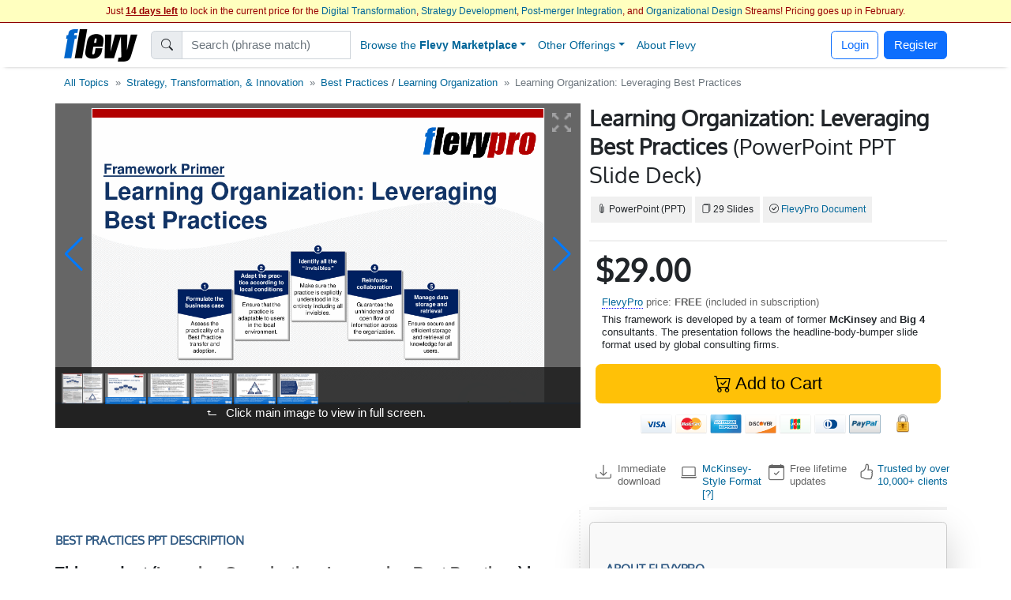

--- FILE ---
content_type: text/html; charset=UTF-8
request_url: https://flevy.com/browse/flevypro/learning-organization-leveraging-best-practices-3841
body_size: 43521
content:
<!DOCTYPE html>
<html lang=en data-cf-country='US'>
<head><meta name="google-site-verification" content="FGT1h4-pkU2ceCqWcmxgE2R65w60sipuNNawwdcVvN8" />
<meta property="og:title" content="Learning Organization: Leveraging Best Practices PPT Slide Deck" />
<meta name=description property="og:description" content="Explore a framework by ex-McKinsey & Big 4 consultants on transforming into a Learning Organization through Best Practices Transfer. Enhance productivity and operational excellence."> 
<meta property="og:image" content="https://flevy.com/images/slideshows/3841/0.gif" />
<meta property="st:image" content="https://flevy.com/images/slideshows/3841/0.gif" />
<meta itemprop=image content="https://flevy.com/images/slideshows/3841/0.gif" /> 
<meta property="st:popularity" content="0" /> 
<link rel="canonical" href="https://flevy.com/browse/flevypro/learning-organization-leveraging-best-practices-3841"/> 
<meta property="product:brand" content="LearnPPT Consulting">
<meta property="product:availability" content="in stock">
<meta property="product:condition" content="new">
<meta property="product:price:amount" content="29.00">
<meta property="product:price:currency" content="USD">
<meta property="product:retailer_item_id" content="3841">

<script>
const EU_SET = new Set([
  'AT','BE','BG','HR','CY','CZ','DK','EE','FI','FR','DE','GR','HU','IE','IT','LV','LT','LU','MT','NL','PL','PT','RO','SK','SI','ES','SE', // EU-27
  'IS','NO','LI', // EEA
  'GB','UK','CH'  // UK, Switzerland
]);
const ISO = (document.documentElement.getAttribute('data-cf-country') || '').toUpperCase();
const NEEDS_BANNER = EU_SET.has(ISO);

window.dataLayer = window.dataLayer || [];
function gtag(){ dataLayer.push(arguments); }

if(NEEDS_BANNER) {
  gtag('consent','default',{ // EEA/UK/CH: consent mode
    ad_storage:'denied',
    analytics_storage:'denied',
    ad_user_data:'denied',
    ad_personalization:'denied'
  });
  window.uetq = window.uetq || [];
  uetq.push('consent','default',{ad_storage:'denied'});
} else {
  gtag('consent','default',{ // Rest of world: grant immediately
    ad_storage:'granted',
    analytics_storage:'granted',
    ad_user_data:'granted',
    ad_personalization:'granted'
  });
}

dataLayer.push({'gtm.start':Date.now(),event:'gtm.js'});

(window.requestIdleCallback
   ? requestIdleCallback(loadGTM)
   : setTimeout(loadGTM,3000));

function loadGTM(){
  var s=document.createElement('script');
  s.async=true;
  s.src='https://www.googletagmanager.com/gtm.js?id=GTM-P5LDQB2';
  document.head.appendChild(s);
}

if(NEEDS_BANNER) injectBanner();

function injectBanner(){
  const KEY='ads_consent';
  const fire=ev=>(window.dataLayer=window.dataLayer||[]).push({event:ev});
  const stored=localStorage.getItem(KEY);
  if(stored){fire(stored==='granted'?'consent_granted':'consent_denied');return;}

  const bar=document.createElement('div');bar.id='cmp-wrap';
  bar.innerHTML=`
  <style>
    #cmp-wrap{position:fixed;bottom:0;left:0;right:0;background:#1a1a1a;color:#fff;
      font:14px/1.4 sans-serif;padding:12px 16px;display:flex;align-items:center;
      justify-content:center;gap:16px;flex-wrap:wrap;z-index:9999;
      box-shadow:0 -3px 8px rgba(0,0,0,.3)}
    #cmp-text{flex:0 1 auto;text-align:center;max-width:700px}
  </style>
  <div id=cmp-text>We use cookies for ads &amp; analytics. May we store these cookies?</div>
  <div>
    <button class='btn btn-primary' data-accept><b>Accept</b></button>
    <button class='btn btn-secondary' data-decline>Decline</button>
  </div>`;
  document.body.appendChild(bar);

  const set=v=>{localStorage.setItem(KEY,v);
    fire(v==='granted'?'consent_granted':'consent_denied');bar.remove();};
  bar.querySelector('[data-accept]').onclick =()=>set('granted');
  bar.querySelector('[data-decline]').onclick=()=>set('denied');
}
</script> 
<link rel='preload' href='https://cdn.jsdelivr.net/npm/swiper@11.2.1/swiper-bundle.min.js' as='script'> 
<link rel='preload' href="https://flevy.com/images/slideshows/3841/0.gif" as='image'> 
<link rel='preload' href="https://flevy.com/images/logo3.png" as='image'> 
<link rel='preload' href='https://ajax.googleapis.com/ajax/libs/jquery/2.2.4/jquery.min.js' as='script'>
<script type="text/javascript" src="https://ajax.googleapis.com/ajax/libs/jquery/2.2.4/jquery.min.js"></script>
<script type="text/javascript" src="https://flevy.com/inc/jquery-ui-1.14.1.custom/jquery-ui.min.js" defer></script>
<script src="https://cdn.jsdelivr.net/npm/swiper@11.2.1/swiper-bundle.min.js"></script>
<link href="https://cdn.jsdelivr.net/npm/bootstrap@5.2.3/dist/css/bootstrap.min.css" rel="stylesheet"  integrity="sha384-rbsA2VBKQhggwzxH7pPCaAqO46MgnOM80zW1RWuH61DGLwZJEdK2Kadq2F9CUG65" crossorigin="anonymous">

<link rel='stylesheet' href="https://flevy.com/inc/jquery-ui-1.14.1.custom/jquery-ui.min.css" as='style' media=print onload="this.media='all'">
<style type="text/css">@font-face {font-family:Oxygen;font-style:normal;font-weight:400;src:url(/cf-fonts/s/oxygen/5.0.11/latin-ext/400/normal.woff2);unicode-range:U+0100-02AF,U+0304,U+0308,U+0329,U+1E00-1E9F,U+1EF2-1EFF,U+2020,U+20A0-20AB,U+20AD-20CF,U+2113,U+2C60-2C7F,U+A720-A7FF;font-display:swap;}@font-face {font-family:Oxygen;font-style:normal;font-weight:400;src:url(/cf-fonts/s/oxygen/5.0.11/latin/400/normal.woff2);unicode-range:U+0000-00FF,U+0131,U+0152-0153,U+02BB-02BC,U+02C6,U+02DA,U+02DC,U+0304,U+0308,U+0329,U+2000-206F,U+2074,U+20AC,U+2122,U+2191,U+2193,U+2212,U+2215,U+FEFF,U+FFFD;font-display:swap;}</style> 
<link rel='stylesheet' href='https://flevy.com/inc/flevy.css?v=020725' as='style' media=print onload="this.media='all'"> 
<link rel='stylesheet' href='https://cdn.jsdelivr.net/npm/swiper@11.2.1/swiper-bundle.min.css' as='style' media=print onload="this.media='all'">

<meta itemprop=name content="Learning Organization: Leveraging Best Practices PPT Slide Deck">
<meta itemprop=description content="Explore a framework by ex-McKinsey & Big 4 consultants on transforming into a Learning Organization through Best Practices Transfer. Enhance productivity and operational excellence.">

<title>Learning Organization: Leveraging Best Practices PPT Slide Deck</title>

<link rel=dns-prefetch href="https://ajax.googleapis.com"> 
<meta name="viewport" content="width=device-width, initial-scale=1">
<link rel="shortcut icon" href="https://flevy.com/inc/favicon.ico">

<script>
document.addEventListener("DOMContentLoaded",function(){var lazyloadImages;if("IntersectionObserver" in window){lazyloadImages=document.querySelectorAll(".lazy");var imageObserver=new IntersectionObserver(function(entries,observer){entries.forEach(function(entry){if(entry.isIntersecting){var image=entry.target;image.classList.remove("lazy");imageObserver.unobserve(image)}})});lazyloadImages.forEach(function(image){imageObserver.observe(image)})}else{var lazyloadThrottleTimeout;lazyloadImages=document.querySelectorAll(".lazy");function lazyload(){if(lazyloadThrottleTimeout){clearTimeout(lazyloadThrottleTimeout)}
lazyloadThrottleTimeout=setTimeout(function(){var scrollTop=window.pageYOffset;lazyloadImages.forEach(function(img){if(img.offsetTop<(window.innerHeight+scrollTop)){img.src=img.dataset.src;img.classList.remove("lazy")}});if(lazyloadImages.length==0){document.removeEventListener("scroll",lazyload);window.removeEventListener("resize",lazyload);window.removeEventListener("orientationChange",lazyload)}},20)}
document.addEventListener("scroll",lazyload);window.addEventListener("resize",lazyload);window.addEventListener("orientationChange",lazyload)}})
</script> 
</head>
<body> <style> .navbar {top:29px} body {margin-top:24px} </style> 
<center>
<div id=topbar>
	<div style='font-size:12px; color:#990000' class=text-truncate>
		Just <b><u>14 days left</u></b> to lock in the current price for the <a href=https://flevy.com/browse/stream/digital-transformation target=_blank>Digital Transformation</a>, <a href=https://flevy.com/browse/stream/strategy-development target=_blank>Strategy Development</a>, <a href=https://flevy.com/browse/stream/post-merger-integration target=_blank>Post-merger Integration</a>, and <a href=https://flevy.com/browse/stream/organizational-design target=_blank>Organizational Design</a> Streams! Pricing goes up in February. 
	</div>

</div>
</center> 
		<style>
		.nav-item.dropdown .dropdown-menu {
			display: none;
			opacity: 0;
			transition: opacity 0.4s ease-in-out;
		}

		/* Show dropdown on hover */
		.nav-item.dropdown.show .dropdown-menu {
			display: block;
			opacity: 1;
		}
		</style> 
	<script>
	$(function() {
		var toolkits = [ {value:"Operational Excellence",data:'operational-excellence'},{value:"Strategic Planning",data:'strategic-planning'},{value:"Performance Management",data:'performance-management'},{value:"Change Management",data:'change-management'},{value:"Organizational Design",data:'organizational-design'},{value:"Project Management",data:'project-management'},{value:"Presentation Delivery",data:'presentation-delivery'},{value:"Company Financial Model",data:'company-financial-model'},{value:"Integrated Financial Model",data:'integrated-financial-model'},{value:"Digital Transformation",data:'digital-transformation'},{value:"Risk Management",data:'risk-management'},{value:"Cost Reduction Assessment",data:'cost-reduction-assessment'},{value:"Artificial Intelligence",data:'artificial-intelligence'},{value:"Financial Management",data:'financial-management'},{value:"Digital Transformation Strategy",data:'digital-transformation-strategy'},{value:"Team Management",data:'team-management'},{value:"Business Plan Financial Model",data:'business-plan-financial-model'},{value:"Market Research",data:'market-research'},{value:"M&A (Mergers & Acquisitions)",data:'manda-mergers-and-acquisitions'},{value:"Quality Management",data:'quality-management'},{value:"Process Improvement",data:'process-improvement'},{value:"Supply Chain Management",data:'supply-chain-management'},{value:"Core Competencies",data:'core-competencies'},{value:"Supply Chain Analysis",data:'supply-chain-analysis'},{value:"Organizational Change",data:'organizational-change'},{value:"Inventory Management",data:'inventory-management'},{value:"Marketing Plan Development",data:'marketing-plan-development'},{value:"Customer Experience",data:'customer-experience'},{value:"Value Creation",data:'value-creation'},{value:"Leadership",data:'leadership'},{value:"Employee Engagement",data:'employee-engagement'},{value:"Growth Strategy",data:'growth-strategy'},{value:"Strategy Development",data:'strategy-development'},{value:"Communications Strategy",data:'communications-strategy'},{value:"Effective Communication",data:'effective-communication'},{value:"Pricing Strategy",data:'pricing-strategy'},{value:"Management Information Systems",data:'management-information-systems'},{value:"Visual Workplace",data:'visual-workplace'},{value:"Valuation",data:'valuation'},{value:"HR Strategy",data:'hr-strategy'},{value:"Key Performance Indicators",data:'key-performance-indicators'},{value:"Innovation Management",data:'innovation-management'},{value:"Strategy Deployment & Execution",data:'strategy-deployment-and-execution'},{value:"Balanced Scorecard",data:'balanced-scorecard'},{value:"Decision Making",data:'decision-making'},{value:"Continuous Improvement",data:'continuous-improvement'},{value:"Corporate Culture",data:'corporate-culture'},{value:"Information Technology",data:'information-technology'},{value:"Workplace Safety",data:'workplace-safety'},{value:"Business Model Innovation",data:'business-model-innovation'},{value:"Strategic Sourcing",data:'strategic-sourcing'},{value:"Hoshin Kanri",data:'hoshin-kanri'},{value:"Performance Measurement",data:'performance-measurement'},{value:"Pitch Deck",data:'pitch-deck'},{value:"BDP",data:'bdp'},{value:"Key Success Factors",data:'key-success-factors'},{value:"PMI (Post-merger Integration)",data:'pmi-post-merger-integration'},{value:"Agile",data:'agile'},{value:"Corporate Strategy",data:'corporate-strategy'},{value:"Business Transformation",data:'business-transformation'},{value:"Human Resources",data:'human-resources'},{value:"McKinsey Templates",data:'mckinsey-templates'},{value:"Cyber Security",data:'cyber-security'},{value:"Industry Analysis",data:'industry-analysis'},{value:"Market Analysis",data:'market-analysis'},{value:"Talent Management",data:'talent-management'},{value:"PMO",data:'pmo'},{value:"Organizational Culture",data:'organizational-culture'},{value:"Organizational Effectiveness",data:'organizational-effectiveness'},{value:"Product Strategy",data:'product-strategy'},{value:"Employee Training",data:'employee-training'},{value:"Strategic Analysis",data:'strategic-analysis'},{value:"Program Management",data:'program-management'},{value:"KPI",data:'kpi'},{value:"Critical Success Factors",data:'critical-success-factors'},{value:"Maturity Model",data:'maturity-model'},{value:"Six Sigma Project",data:'six-sigma-project'},{value:"Service Design",data:'service-design'},{value:"Lean Manufacturing",data:'lean-manufacturing'},{value:"IT Strategy",data:'it-strategy'},{value:"Manufacturing",data:'manufacturing'},{value:"Supply Chain",data:'supply-chain'},{value:"Enterprise Performance Management",data:'enterprise-performance-management'},{value:"Business Process Improvement",data:'business-process-improvement'},{value:"Social Media Strategy",data:'social-media-strategy'},{value:"Customer Journey Mapping",data:'customer-journey-mapping'},{value:"Resource Management",data:'resource-management'},{value:"Lean Management",data:'lean-management'},{value:"Human Resources Management",data:'human-resources-management'},{value:"Due Diligence",data:'due-diligence'},{value:"Industry 4.0",data:'industry-4-0'},{value:"Talent Strategy",data:'talent-strategy'},{value:"Post-merger Integration",data:'post-merger-integration'},{value:"Meeting Facilitation/Management",data:'meeting-facilitation-management'},{value:"Problem Solving",data:'problem-solving'},{value:"Lean",data:'lean'},{value:"Budgeting & Forecasting",data:'budgeting-and-forecasting'},{value:"Process Maps",data:'process-maps'},{value:"Customer-centricity",data:'customer-centricity'},{value:"Learning Organization",data:'learning-organization'},{value:"IT",data:'it'},{value:"Sales Strategy",data:'sales-strategy'},{value:"Cost Reduction",data:'cost-reduction'},{value:"Best Practices",data:'best-practices'},{value:"Procurement Strategy",data:'procurement-strategy'},{value:"Real Estate",data:'real-estate'},{value:"Customer Journey",data:'customer-journey'},{value:"Kaizen",data:'kaizen'},{value:"Quality Management & Assurance",data:'quality-management-and-assurance'},{value:"Information Architecture",data:'information-architecture'},{value:"Human-centered Design",data:'human-centered-design'},{value:"Workplace Organization",data:'workplace-organization'},{value:"Value Chain Analysis",data:'value-chain-analysis'},{value:"Business Continuity Planning",data:'business-continuity-planning'},{value:"Restructuring",data:'restructuring'},{value:"Setup Reduction",data:'setup-reduction'},{value:"Strategy Deployment",data:'strategy-deployment'},{value:"Value Stream Mapping",data:'value-stream-mapping'},{value:"Data & Analytics",data:'data-and-analytics'},{value:"Business Process Re-engineering",data:'business-process-re-engineering'},{value:"Employee Management",data:'employee-management'},{value:"Logistics",data:'logistics'},{value:"ISO 27001",data:'iso-27001'},{value:"Reorganization",data:'reorganization'},{value:"Value Proposition",data:'value-proposition'},{value:"SWOT Analysis",data:'swot-analysis'},{value:"MBNQA",data:'mbnqa'},{value:"Innovation",data:'innovation'},{value:"Strategic Thinking",data:'strategic-thinking'},{value:"Breakout Strategy",data:'breakout-strategy'},{value:"Competitive Advantage",data:'competitive-advantage'},{value:"Workshops",data:'workshops'},{value:"Jishu Hozen",data:'jishu-hozen'},{value:"Six Sigma",data:'six-sigma'},{value:"Purpose",data:'purpose'},{value:"Baldrige Excellence Framework",data:'baldrige-excellence-framework'},{value:"Scenario Planning",data:'scenario-planning'},{value:"MIS",data:'mis'},{value:"Career Management",data:'career-management'},{value:"Service Strategy",data:'service-strategy'},{value:"Lean Thinking",data:'lean-thinking'},{value:"Customer-centric Organization",data:'customer-centric-organization'},{value:"SCOR Model",data:'scor-model'},{value:"Internet Marketing",data:'internet-marketing'},{value:"Analytics",data:'analytics'},{value:"Voice of the Customer",data:'voice-of-the-customer'},{value:"Building Effective Teams",data:'building-effective-teams'},{value:"Data Governance",data:'data-governance'},{value:"Shareholder Value",data:'shareholder-value'},{value:"Sales",data:'sales'},{value:"Customer Care",data:'customer-care'},{value:"Competitive Analysis",data:'competitive-analysis'},{value:"Process Design",data:'process-design'},{value:"Breakthrough Strategy",data:'breakthrough-strategy'},{value:"Healthcare",data:'healthcare'},{value:"Cost Management",data:'cost-management'},{value:"Financial Analysis",data:'financial-analysis'},{value:"Job Safety",data:'job-safety'},{value:"Shareholder Value Analysis",data:'shareholder-value-analysis'},{value:"Market Segmentation",data:'market-segmentation'},{value:"Service Transformation",data:'service-transformation'},{value:"Visual Management",data:'visual-management'},{value:"Recruitment",data:'recruitment'},{value:"Root Cause Analysis",data:'root-cause-analysis'},{value:"Customer-centric Design",data:'customer-centric-design'},{value:"Virtual Teams",data:'virtual-teams'},{value:"Customer Service",data:'customer-service'},{value:"Occupational Safety",data:'occupational-safety'},{value:"Coaching",data:'coaching'},{value:"McKinsey Presentations",data:'mckinsey-presentations'},{value:"Organizational Development",data:'organizational-development'},{value:"Design Thinking",data:'design-thinking'},{value:"Make or Buy",data:'make-or-buy'},{value:"Acquisition Strategy",data:'acquisition-strategy'},{value:"Cost Containment",data:'cost-containment'},{value:"Customer Value Proposition",data:'customer-value-proposition'},{value:"Strategy Execution",data:'strategy-execution'},{value:"Organizational Alignment",data:'organizational-alignment'},{value:"Disruption",data:'disruption'},{value:"Online Marketing",data:'online-marketing'},{value:"Lean Six Sigma Black Belt",data:'lean-six-sigma-black-belt'},{value:"Sales Management",data:'sales-management'},{value:"Chief Strategy Officer",data:'chief-strategy-officer'},{value:"Remote Work",data:'remote-work'},{value:"Market Intelligence",data:'market-intelligence'},{value:"Pyramid Principle",data:'pyramid-principle'},{value:"Business Model Design",data:'business-model-design'},{value:"Business Plan Development",data:'business-plan-development'},{value:"Corporate Social Responsibility",data:'corporate-social-responsibility'},{value:"Cost Optimization",data:'cost-optimization'},{value:"Behavioral Strategy",data:'behavioral-strategy'},{value:"Corporate Policies",data:'corporate-policies'},{value:"PMI",data:'pmi'},{value:"SaaS",data:'saas'},{value:"Crisis Management",data:'crisis-management'},{value:"Workforce Management",data:'workforce-management'},{value:"Business Development",data:'business-development'},{value:"Diversity",data:'diversity'},{value:"Soft Skills",data:'soft-skills'},{value:"Benchmarking",data:'benchmarking'},{value:"Sustainability",data:'sustainability'},{value:"Data Privacy",data:'data-privacy'},{value:"Lean Management/Enterprise",data:'lean-management-enterprise'},{value:"Cash Flow Management",data:'cash-flow-management'},{value:"Organizational Excellence",data:'organizational-excellence'},{value:"Financial Ratio Analysis",data:'financial-ratio-analysis'},{value:"Target Operating Model",data:'target-operating-model'},{value:"Team Building",data:'team-building'},{value:"Customer Decision Journey",data:'customer-decision-journey'},{value:"Total Productive Maintenance",data:'total-productive-maintenance'},{value:"Product Management",data:'product-management'},{value:"Digital Marketing Strategy",data:'digital-marketing-strategy'},{value:"Environmental Assessment",data:'environmental-assessment'},{value:"Cybersecurity",data:'cybersecurity'},{value:"Cost Cutting",data:'cost-cutting'},{value:"Total Quality Management",data:'total-quality-management'},{value:"Synergy",data:'synergy'},{value:"Customer Relationship Management",data:'customer-relationship-management'},{value:"Robotic Process Automation",data:'robotic-process-automation'},{value:"Work Management",data:'work-management'},{value:"Data Analytics",data:'data-analytics'},{value:"Data Management",data:'data-management'},{value:"Boston Matrix",data:'boston-matrix'},{value:"Operational Risk",data:'operational-risk'},{value:"Presentation Development",data:'presentation-development'},{value:"Mission, Vision, Values",data:'mission-vision-values'},{value:"Enterprise Architecture",data:'enterprise-architecture'},{value:"Customer Segmentation",data:'customer-segmentation'},{value:"Environmental Analysis",data:'environmental-analysis'},{value:"Data Monetization",data:'data-monetization'},{value:"Requirements Gathering",data:'requirements-gathering'},{value:"BCG Growth-Share Matrix",data:'bcg-growth-share-matrix'},{value:"Service 4.0",data:'service-4-0'},{value:"Lean Enterprise",data:'lean-enterprise'},{value:"Succession Planning",data:'succession-planning'},{value:"Maximizing Shareholder Value",data:'maximizing-shareholder-value'},{value:"ISO 9001",data:'iso-9001'},{value:"Kanban",data:'kanban'},{value:"Cloud",data:'cloud'},{value:"VSM",data:'vsm'},{value:"Stakeholder Management",data:'stakeholder-management'},{value:"Governance",data:'governance'},{value:"Document Management",data:'document-management'},{value:"Commercial Due Diligence",data:'commercial-due-diligence'},{value:"Accenture Frameworks",data:'accenture-frameworks'},{value:"Strategy Report Example",data:'strategy-report-example'},{value:"Lean Supply Chain",data:'lean-supply-chain'},{value:"Employee Retention",data:'employee-retention'},{value:"Takt Time",data:'takt-time'},{value:"Compliance",data:'compliance'},{value:"Globalization",data:'globalization'},{value:"S&OP",data:'sandop'},{value:"Business Model Canvas",data:'business-model-canvas'},{value:"Meeting Facilitation",data:'meeting-facilitation'},{value:"Business Ethics",data:'business-ethics'},{value:"Autonomous Maintenance",data:'autonomous-maintenance'},{value:"Interviewing",data:'interviewing'},{value:"RIE",data:'rie'},{value:"Social Media Marketing",data:'social-media-marketing'},{value:"Product Launch Strategy",data:'product-launch-strategy'},{value:"New Product Development",data:'new-product-development'},{value:"Core Competencies Analysis",data:'core-competencies-analysis'},{value:"External Analysis",data:'external-analysis'},{value:"5S",data:'5s'},{value:"Mergers & Acquisitions",data:'mergers-and-acquisitions'},{value:"Knowledge Management",data:'knowledge-management'},{value:"Cost Take-out",data:'cost-take-out'},{value:"Organizational Behavior",data:'organizational-behavior'},{value:"Goal Setting",data:'goal-setting'},{value:"Structured Communication",data:'structured-communication'},{value:"Best Demonstrated Practices",data:'best-demonstrated-practices'},{value:"Deloitte PowerPoint",data:'deloitte-powerpoint'},{value:"SIPOC",data:'sipoc'},{value:"Hoshin Planning",data:'hoshin-planning'},{value:"Malcolm Baldrige National Quality Award",data:'malcolm-baldrige-national-quality-award'},{value:"Process Analysis",data:'process-analysis'},{value:"ESG",data:'esg'},{value:"Fourth Industrial Revolution",data:'fourth-industrial-revolution'},{value:"Business Process Design",data:'business-process-design'},{value:"CEO",data:'ceo'},{value:"Policy Deployment",data:'policy-deployment'},{value:"Total Shareholder Value",data:'total-shareholder-value'},{value:"Business Strategy Example",data:'business-strategy-example'},{value:"Value Chain",data:'value-chain'},{value:"Creative Thinking",data:'creative-thinking'},{value:"RPA",data:'rpa'},{value:"Order Management",data:'order-management'},{value:"Center of Excellence",data:'center-of-excellence'},{value:"Scrum",data:'scrum'},{value:"Mentoring",data:'mentoring'},{value:"RCA",data:'rca'},{value:"Competitive Assessment",data:'competitive-assessment'},{value:"Process Mapping",data:'process-mapping'},{value:"Records Management",data:'records-management'},{value:"Build vs. Buy",data:'build-vs-buy'},{value:"ITIL",data:'itil'},{value:"VoC",data:'voc'},{value:"Corporate Entrepreneurship",data:'corporate-entrepreneurship'},{value:"Life Sciences",data:'life-sciences'},{value:"Marketing",data:'marketing'},{value:"3D Printing",data:'3d-printing'},{value:"IT Security",data:'it-security'},{value:"Boston Consulting Group Documents",data:'boston-consulting-group-documents'},{value:"Product Go-to-Market Strategy",data:'product-go-to-market-strategy'},{value:"Wargaming",data:'wargaming'},{value:"Onboarding",data:'onboarding'},{value:"PwC Frameworks",data:'pwc-frameworks'},{value:"Lean Culture",data:'lean-culture'},{value:"User Experience",data:'user-experience'},{value:"Quick Changeover",data:'quick-changeover'},{value:"8D",data:'8d'},{value:"Pharma",data:'pharma'},{value:"Machine Learning",data:'machine-learning'},{value:"Strategy Development Example",data:'strategy-development-example'},{value:"Reliability Centered Maintenance",data:'reliability-centered-maintenance'},{value:"Minto Pyramid",data:'minto-pyramid'},{value:"Environmental, Social, and Governance",data:'environmental-social-and-governance'},{value:"Customer Loyalty",data:'customer-loyalty'},{value:"Training within Industry",data:'training-within-industry'},{value:"Business Architecture",data:'business-architecture'},{value:"TOM",data:'tom'},{value:"Creativity",data:'creativity'},{value:"Objectives and Key Results",data:'objectives-and-key-results'},{value:"JIT",data:'jit'},{value:"Focus Interviewing",data:'focus-interviewing'},{value:"Mistake-Proofing",data:'mistake-proofing'},{value:"Diversity & Inclusion",data:'diversity-and-inclusion'},{value:"Change Readiness",data:'change-readiness'},{value:"Plan-Do-Check-Act",data:'plan-do-check-act'},{value:"Warehouse Management",data:'warehouse-management'},{value:"Enterprise Asset Management",data:'enterprise-asset-management'},{value:"TQP",data:'tqp'},{value:"Motivation",data:'motivation'},{value:"Malcolm Baldrige",data:'malcolm-baldrige'},{value:"PwC Presentations",data:'pwc-presentations'},{value:"Cost Accounting",data:'cost-accounting'},{value:"Mobile Strategy",data:'mobile-strategy'},{value:"Work Planning",data:'work-planning'},{value:"Board of Directors",data:'board-of-directors'},{value:"McKinsey 7-S",data:'mckinsey-7-s'},{value:"Lean Six Sigma Green Belt",data:'lean-six-sigma-green-belt'},{value:"R&D",data:'randd'},{value:"Audit Management",data:'audit-management'},{value:"Business Case Development",data:'business-case-development'},{value:"BCP",data:'bcp'},{value:"Ideation",data:'ideation'},{value:"Business Plan Example",data:'business-plan-example'},{value:"Employee Orientation",data:'employee-orientation'},{value:"Corporate Sustainability",data:'corporate-sustainability'},{value:"Retail Strategy",data:'retail-strategy'},{value:"Organizational Transformation",data:'organizational-transformation'},{value:"Innovation Culture",data:'innovation-culture'},{value:"DMADV",data:'dmadv'},{value:"TQM",data:'tqm'},{value:"McKinsey PowerPoint",data:'mckinsey-powerpoint'},{value:"Consulting Frameworks",data:'consulting-frameworks'},{value:"Scenario Analysis",data:'scenario-analysis'},{value:"Accounts Receivable",data:'accounts-receivable'},{value:"Data Science",data:'data-science'},{value:"DMAIC",data:'dmaic'},{value:"Customer Strategy",data:'customer-strategy'},{value:"Deal Structuring",data:'deal-structuring'},{value:"Boston Consulting Group PowerPoint",data:'boston-consulting-group-powerpoint'},{value:"Lead Management",data:'lead-management'},{value:"Structured Thinking",data:'structured-thinking'},{value:"Big Data",data:'big-data'},{value:"Mobile App",data:'mobile-app'},{value:"Platform Strategy",data:'platform-strategy'},{value:"Matrix Organization",data:'matrix-organization'},{value:"VBM",data:'vbm'},{value:"Business Plan Template",data:'business-plan-template'},{value:"Hoshin",data:'hoshin'},{value:"Consumer Decision Journey",data:'consumer-decision-journey'},{value:"Net Promoter Score",data:'net-promoter-score'},{value:"Company Analysis",data:'company-analysis'},{value:"Standard Work",data:'standard-work'},{value:"Master Data Management",data:'master-data-management'},{value:"Bribery",data:'bribery'},{value:"Costing",data:'costing'},{value:"IEC 27001",data:'iec-27001'},{value:"Service Management",data:'service-management'},{value:"Organizational Structure",data:'organizational-structure'},{value:"Business Resilience",data:'business-resilience'},{value:"Automation",data:'automation'},{value:"BPM",data:'bpm'},{value:"Decision Analysis",data:'decision-analysis'},{value:"PDCA",data:'pdca'},{value:"Competitive Landscape",data:'competitive-landscape'},{value:"Feedback",data:'feedback'},{value:"Organizational Silos",data:'organizational-silos'},{value:"Account-based Management",data:'account-based-management'},{value:"BMI",data:'bmi'},{value:"Continuous Flow",data:'continuous-flow'},{value:"Core Competence",data:'core-competence'},{value:"Psychology",data:'psychology'},{value:"E-commerce",data:'e-commerce'},{value:"Food & Beverage Industry",data:'food-and-beverage-industry'},{value:"Return on Investment",data:'return-on-investment'},{value:"Natural Language Processing",data:'natural-language-processing'},{value:"Business Maturity Model",data:'business-maturity-model'},{value:"Statistical Process Control",data:'statistical-process-control'},{value:"Augmented Reality",data:'augmented-reality'},{value:"Vision Statement",data:'vision-statement'},{value:"Contact Center",data:'contact-center'},{value:"Meeting Management",data:'meeting-management'},{value:"Emerging Market Entry",data:'emerging-market-entry'},{value:"Rapid Improvement Event",data:'rapid-improvement-event'},{value:"Telework",data:'telework'},{value:"Brainstorming",data:'brainstorming'},{value:"Hiring",data:'hiring'},{value:"Customer Retention",data:'customer-retention'},{value:"Service Excellence",data:'service-excellence'},{value:"Quality Maintenance",data:'quality-maintenance'},{value:"Fraud",data:'fraud'},{value:"Ecommerce",data:'ecommerce'},{value:"HSE",data:'hse'},{value:"Sales & Operations",data:'sales-and-operations'},{value:"M&A",data:'manda'},{value:"ChatGPT",data:'chatgpt'},{value:"Conflict Resolution",data:'conflict-resolution'},{value:"8 Disciplines",data:'8-disciplines'},{value:"QFD",data:'qfd'},{value:"COBIT",data:'cobit'},{value:"Channel Distribution Strategy Example",data:'channel-distribution-strategy-example'},{value:"Production",data:'production'},{value:"CMM",data:'cmm'},{value:"Consumer Behavior",data:'consumer-behavior'},{value:"Process Analysis and Design",data:'process-analysis-and-design'},{value:"Career Planning",data:'career-planning'},{value:"Michael Porter's Value Chain",data:'michael-porters-value-chain'},{value:"SWOT",data:'swot'},{value:"Employee Benefits",data:'employee-benefits'},{value:"ISO 31000",data:'iso-31000'},{value:"Omnichannel Marketing",data:'omnichannel-marketing'},{value:"Omni-channel Supply Chain",data:'omni-channel-supply-chain'},{value:"Consulting PowerPoint Templates",data:'consulting-powerpoint-templates'},{value:"Alliances",data:'alliances'},{value:"COSO Framework",data:'coso-framework'},{value:"Warehousing",data:'warehousing'},{value:"Information Privacy",data:'information-privacy'},{value:"Customer-centric Culture",data:'customer-centric-culture'},{value:"Corporate Transformation",data:'corporate-transformation'},{value:"LBO Model Example",data:'lbo-model-example'},{value:"Business Planning",data:'business-planning'},{value:"Hybrid Work",data:'hybrid-work'},{value:"Quality Culture",data:'quality-culture'},{value:"ABM",data:'abm'},{value:"Payroll",data:'payroll'},{value:"Capgemini PowerPoint",data:'capgemini-powerpoint'},{value:"NLP",data:'nlp'},{value:"Software-as-a-Service",data:'software-as-a-service'},{value:"McKinsey 3 Horizons Model",data:'mckinsey-3-horizons-model'},{value:"Bain PowerPoint",data:'bain-powerpoint'},{value:"Corporate Board",data:'corporate-board'},{value:"Digital Supply Chain",data:'digital-supply-chain'},{value:"DOE",data:'doe'},{value:"Data Protection",data:'data-protection'},{value:"Design Measure Analyze Improve Control",data:'design-measure-analyze-improve-control'},{value:"Brand Strategy",data:'brand-strategy'},{value:"Sales & Operations Planning",data:'sales-and-operations-planning'},{value:"MSA",data:'msa'},{value:"Job Training",data:'job-training'},{value:"Personality Types",data:'personality-types'},{value:"Sales Deck",data:'sales-deck'},{value:"Bain Templates",data:'bain-templates'},{value:"IoT",data:'iot'},{value:"Presentation Design",data:'presentation-design'},{value:"Time Management",data:'time-management'},{value:"Research & Development",data:'research-and-development'},{value:"TPM",data:'tpm'},{value:"Relationship Marketing",data:'relationship-marketing'},{value:"Distinctive Capabilities",data:'distinctive-capabilities'},{value:"Corporate Governance",data:'corporate-governance'},{value:"Positioning",data:'positioning'},{value:"Workplace Productivity",data:'workplace-productivity'},{value:"Planned Maintenance",data:'planned-maintenance'},{value:"Sourcing Strategy",data:'sourcing-strategy'},{value:"Marketing Automation",data:'marketing-automation'},{value:"Waste Elimination",data:'waste-elimination'},{value:"ISO 38500",data:'iso-38500'},{value:"Hinshitsu Hozen",data:'hinshitsu-hozen'},{value:"Business Impact Analysis",data:'business-impact-analysis'},{value:"Entrepreneurship",data:'entrepreneurship'},{value:"Marketing Budget",data:'marketing-budget'},{value:"Strategic Plan Example",data:'strategic-plan-example'},{value:"Omni-channel Marketing",data:'omni-channel-marketing'},{value:"Proposal Template",data:'proposal-template'},{value:"Private Equity",data:'private-equity'},{value:"RACI Matrix",data:'raci-matrix'},{value:"Porter's Five Forces",data:'porters-five-forces'},{value:"ISO 20K",data:'iso-20k'},{value:"PwC PowerPoint",data:'pwc-powerpoint'},{value:"Supplier Relationship Management",data:'supplier-relationship-management'},{value:"Excel Project Plan",data:'excel-project-plan'},{value:"Company Cost Analysis",data:'company-cost-analysis'},{value:"Revenue Management",data:'revenue-management'},{value:"Policy Management",data:'policy-management'},{value:"Delegation",data:'delegation'},{value:"Portfolio Strategy",data:'portfolio-strategy'},{value:"NPS",data:'nps'},{value:"Omnichannel Supply Chain",data:'omnichannel-supply-chain'},{value:"OEE",data:'oee'},{value:"Financial Modeling",data:'financial-modeling'},{value:"Org Chart",data:'org-chart'},{value:"Supplier Management",data:'supplier-management'},{value:"Marketing Strategy",data:'marketing-strategy'},{value:"Policy Development",data:'policy-development'},{value:"Value Innovation",data:'value-innovation'},{value:"Incident Management",data:'incident-management'},{value:"SMED",data:'smed'},{value:"Workforce Training",data:'workforce-training'},{value:"STEEPLE",data:'steeple'},{value:"Matrix Management",data:'matrix-management'},{value:"Accenture Templates",data:'accenture-templates'},{value:"Virtual Work",data:'virtual-work'},{value:"Teamwork",data:'teamwork'},{value:"Current State Assessment",data:'current-state-assessment'},{value:"Business Process Management",data:'business-process-management'},{value:"Consulting Training",data:'consulting-training'},{value:"COSO Internal Control",data:'coso-internal-control'},{value:"Gantt Chart Templates",data:'gantt-chart-templates'},{value:"Consulting Proposals",data:'consulting-proposals'},{value:"Gage R&R",data:'gage-randr'},{value:"Cognitive Bias",data:'cognitive-bias'},{value:"Change Resistance",data:'change-resistance'},{value:"Product Lifecycle",data:'product-lifecycle'},{value:"Revenue Growth",data:'revenue-growth'},{value:"Accenture PowerPoint",data:'accenture-powerpoint'},{value:"Market Entry Example",data:'market-entry-example'},{value:"Joint Venture",data:'joint-venture'},{value:"PwC Templates",data:'pwc-templates'},{value:"Customer Satisfaction",data:'customer-satisfaction'},{value:"Blockchain",data:'blockchain'},{value:"Specialized PowerPoint Templates",data:'specialized-powerpoint-templates'},{value:"Growth-Share Matrix",data:'growth-share-matrix'},{value:"Poka Yoke",data:'poka-yoke'},{value:"CMMI",data:'cmmi'},{value:"Hypothesis Generation",data:'hypothesis-generation'},{value:"Feasibility Study",data:'feasibility-study'},{value:"Lean Six Sigma Yellow Belt",data:'lean-six-sigma-yellow-belt'},{value:"Health, Safety, and Environment",data:'health-safety-and-environment'},{value:"Scope of Work",data:'scope-of-work'},{value:"Theory of Constraints",data:'theory-of-constraints'},{value:"Corrective and Preventative Action",data:'corrective-and-preventative-action'},{value:"Waste Identification",data:'waste-identification'},{value:"Market Sizing",data:'market-sizing'},{value:"McKinsey Documents",data:'mckinsey-documents'},{value:"Go-to-Market",data:'go-to-market'},{value:"ISO 22301",data:'iso-22301'},{value:"Product Adoption",data:'product-adoption'},{value:"Heijunka",data:'heijunka'},{value:"CSR",data:'csr'},{value:"3PL",data:'3pl'},{value:"Design Measure Analyze Design Validate",data:'design-measure-analyze-design-validate'},{value:"Business Process Outsourcing",data:'business-process-outsourcing'},{value:"Targeting",data:'targeting'},{value:"Business Capability Model",data:'business-capability-model'},{value:"Vendor Management",data:'vendor-management'},{value:"Networking",data:'networking'},{value:"Employee Termination",data:'employee-termination'},{value:"Key Account Management",data:'key-account-management'},{value:"Startup",data:'startup'},{value:"Market Entry Plan",data:'market-entry-plan'},{value:"Productivity",data:'productivity'},{value:"Open Innovation",data:'open-innovation'},{value:"McKinsey Frameworks",data:'mckinsey-frameworks'},{value:"Progress Report",data:'progress-report'},{value:"FMEA",data:'fmea'},{value:"Project Plan Templates",data:'project-plan-templates'},{value:"Advanced Product Quality Planning",data:'advanced-product-quality-planning'},{value:"Cost Analysis",data:'cost-analysis'},{value:"5 Whys",data:'5-whys'},{value:"Lean Game",data:'lean-game'},{value:"Stakeholder Analysis",data:'stakeholder-analysis'},{value:"BCG PowerPoint",data:'bcg-powerpoint'},{value:"Value Based Management",data:'value-based-management'},{value:"Product Costing",data:'product-costing'},{value:"Bain Frameworks",data:'bain-frameworks'},{value:"Error Proofing",data:'error-proofing'},{value:"Supply Chain Resilience",data:'supply-chain-resilience'},{value:"Customer Insight",data:'customer-insight'},{value:"Strategy& Presentations",data:'strategyand-presentations'},{value:"Gage Repeatability and Reproducibility",data:'gage-repeatability-and-reproducibility'},{value:"OHSAS",data:'ohsas'},{value:"Kanban Board",data:'kanban-board'},{value:"Compensation",data:'compensation'},{value:"Metadata Management",data:'metadata-management'},{value:"Design of Experiments",data:'design-of-experiments'},{value:"Consulting Project Management",data:'consulting-project-management'},{value:"EAM",data:'eam'},{value:"SPC",data:'spc'},{value:"IT Business Analysis",data:'it-business-analysis'},{value:"Workplace Harassment",data:'workplace-harassment'},{value:"Good Manufacturing Practice",data:'good-manufacturing-practice'},{value:"ISO 9000",data:'iso-9000'},{value:"Behavioral Economics",data:'behavioral-economics'},{value:"Strategy Frameworks",data:'strategy-frameworks'},{value:"DCF Model Example",data:'dcf-model-example'},{value:"Digital Leadership",data:'digital-leadership'},{value:"Business Framework PowerPoint Diagrams",data:'business-framework-powerpoint-diagrams'},{value:"Body Language",data:'body-language'},{value:"ISO 20000",data:'iso-20000'},{value:"ISO 37001",data:'iso-37001'},{value:"Channel Strategy Example",data:'channel-strategy-example'},{value:"Agriculture Industry",data:'agriculture-industry'},{value:"ISO 27002",data:'iso-27002'},{value:"Incident Investigation",data:'incident-investigation'},{value:"Local Culture",data:'local-culture'},{value:"Scheduling",data:'scheduling'},{value:"Organizational Health",data:'organizational-health'},{value:"Bain Presentations",data:'bain-presentations'},{value:"TWI",data:'twi'},{value:"Investment Vehicles",data:'investment-vehicles'},{value:"Market Entry",data:'market-entry'},{value:"Public Relations",data:'public-relations'},{value:"Internet of Things",data:'internet-of-things'},{value:"Delta Model",data:'delta-model'},{value:"IT4IT",data:'it4it'},{value:"ISO 19011",data:'iso-19011'},{value:"Lean Daily Management System",data:'lean-daily-management-system'},{value:"Lean Startup",data:'lean-startup'},{value:"Valuation Model Example",data:'valuation-model-example'},{value:"Corruption",data:'corruption'},{value:"Financing",data:'financing'},{value:"Lean Office",data:'lean-office'},{value:"Configuration Management",data:'configuration-management'},{value:"Arabic",data:'arabic'},{value:"E&Y Templates",data:'eandy-templates'},{value:"Influence",data:'influence'},{value:"Status Report",data:'status-report'},{value:"Capability Maturity Model",data:'capability-maturity-model'},{value:"ISO 45001",data:'iso-45001'},{value:"P&L",data:'pandl'},{value:"Just in Time",data:'just-in-time'},{value:"Boston Consulting Group Presentations",data:'boston-consulting-group-presentations'},{value:"Cost of Quality",data:'cost-of-quality'},{value:"Disaster Recovery",data:'disaster-recovery'},{value:"Expense Tracker",data:'expense-tracker'},{value:"Deming Cycle",data:'deming-cycle'},{value:"Energy Industry",data:'energy-industry'},{value:"MDM",data:'mdm'},{value:"Break Even Analysis",data:'break-even-analysis'},{value:"Self Improvement",data:'self-improvement'},{value:"Accenture Presentations",data:'accenture-presentations'},{value:"Jobs-to-Be-Done",data:'jobs-to-be-done'},{value:"Farming Industry",data:'farming-industry'},{value:"Lodging Industry",data:'lodging-industry'},{value:"Shop Floor",data:'shop-floor'},{value:"COQ",data:'coq'},{value:"Oliver Wyman Presentations",data:'oliver-wyman-presentations'},{value:"Construction",data:'construction'},{value:"Facility Management",data:'facility-management'},{value:"Bitcoin",data:'bitcoin'},{value:"Stress Management",data:'stress-management'},{value:"PowerPoint Map Diagrams",data:'powerpoint-map-diagrams'},{value:"APQP",data:'apqp'},{value:"Third Party Logistics",data:'third-party-logistics'},{value:"Event Industry",data:'event-industry'},{value:"ERP Change Management",data:'erp-change-management'},{value:"Management Consulting Training",data:'management-consulting-training'},{value:"Synergies",data:'synergies'},{value:"Ethical Organization",data:'ethical-organization'},{value:"Business Plan Writing",data:'business-plan-writing'},{value:"BCG Matrix",data:'bcg-matrix'},{value:"IT Testing",data:'it-testing'},{value:"Overall Equipment Effectiveness",data:'overall-equipment-effectiveness'},{value:"Project Charter",data:'project-charter'},{value:"E&Y Presentations",data:'eandy-presentations'},{value:"Consulting Methodologies",data:'consulting-methodologies'},{value:"Contract",data:'contract'},{value:"Procurement Negotiations",data:'procurement-negotiations'},{value:"Monte Carlo",data:'monte-carlo'},{value:"Investment Banking",data:'investment-banking'},{value:"Sales Force",data:'sales-force'},{value:"A3",data:'a3'},{value:"Oncology",data:'oncology'},{value:"BCG Frameworks",data:'bcg-frameworks'},{value:"Annual Financial Report",data:'annual-financial-report'},{value:"HCD",data:'hcd'},{value:"Distributed Control Systems",data:'distributed-control-systems'},{value:"Capital Budgeting Business Case",data:'capital-budgeting-business-case'},{value:"Business Continuity Management",data:'business-continuity-management'},{value:"Project Kick-off",data:'project-kick-off'},{value:"IBM Documents",data:'ibm-documents'},{value:"Personality Profiles",data:'personality-profiles'},{value:"Consulting Proposal Development",data:'consulting-proposal-development'},{value:"Small Business",data:'small-business'},{value:"Data Analysis",data:'data-analysis'},{value:"Subscription",data:'subscription'},{value:"Dashboard Design",data:'dashboard-design'},{value:"Expense Report",data:'expense-report'},{value:"Distinctive Capability",data:'distinctive-capability'},{value:"Collaboration",data:'collaboration'},{value:"Request for Proposal",data:'request-for-proposal'},{value:"Portfolio Management",data:'portfolio-management'},{value:"IT Governance",data:'it-governance'},{value:"Transportation",data:'transportation'},{value:"Turnaround",data:'turnaround'},{value:"PowerPoint Maps",data:'powerpoint-maps'},{value:"GDPR",data:'gdpr'},{value:"Negotiations",data:'negotiations'},{value:"Business Intelligence",data:'business-intelligence'},{value:"Listening",data:'listening'},{value:"Game Theory",data:'game-theory'},{value:"Quality Control",data:'quality-control'},{value:"Hotel & Resort Industry",data:'hotel-and-resort-industry'},{value:"TNA",data:'tna'},{value:"Mercer Presentations",data:'mercer-presentations'},{value:"Hours Tracker",data:'hours-tracker'},{value:"Employment Discrimination",data:'employment-discrimination'},{value:"Consulting Contract",data:'consulting-contract'},{value:"Project Planning Workbook",data:'project-planning-workbook'},{value:"Booz Allen Frameworks",data:'booz-allen-frameworks'},{value:"Holding Company",data:'holding-company'},{value:"Succession Management",data:'succession-management'},{value:"Jidoka",data:'jidoka'},{value:"Facilities Management",data:'facilities-management'},{value:"PESTEL",data:'pestel'},{value:"BCG Documents",data:'bcg-documents'},{value:"Specialized PowerPoint Diagrams",data:'specialized-powerpoint-diagrams'},{value:"Circular Economy",data:'circular-economy'},{value:"Consulting Documents",data:'consulting-documents'},{value:"Strategy Methodologies",data:'strategy-methodologies'},{value:"LEK Presentations",data:'lek-presentations'},{value:"Restaurant Industry",data:'restaurant-industry'},{value:"ITSM",data:'itsm'},{value:"Safety Instrumented Systems",data:'safety-instrumented-systems'},{value:"Obeya",data:'obeya'},{value:"Lead Generation",data:'lead-generation'},{value:"Hazards",data:'hazards'},{value:"Accenture Documents",data:'accenture-documents'},{value:"Retail Industry",data:'retail-industry'},{value:"Booz Presentations",data:'booz-presentations'},{value:"Marketplace",data:'marketplace'},{value:"Gap Analysis",data:'gap-analysis'},{value:"A.T. Kearney Presentations",data:'a-t-kearney-presentations'},{value:"Production Planning",data:'production-planning'},{value:"Quality Function Deployment",data:'quality-function-deployment'},{value:"Strategy Consulting Frameworks",data:'strategy-consulting-frameworks'},{value:"Staffing",data:'staffing'},{value:"Capability Maturity Model Integration",data:'capability-maturity-model-integration'},{value:"PMP",data:'pmp'},{value:"Treasury",data:'treasury'},{value:"Boston Consulting Group Frameworks",data:'boston-consulting-group-frameworks'},{value:"Profit Pools",data:'profit-pools'},{value:"Conflict Management",data:'conflict-management'},{value:"Design for Six Sigma",data:'design-for-six-sigma'},{value:"IATF 16949",data:'iatf-16949'},{value:"Mercer Templates",data:'mercer-templates'},{value:"Renewable Energy",data:'renewable-energy'},{value:"Measurement Systems Analysis",data:'measurement-systems-analysis'},{value:"Chart Design",data:'chart-design'},{value:"Booz Allen Templates",data:'booz-allen-templates'},{value:"Organizational Chart",data:'organizational-chart'},{value:"Roland Berger Frameworks",data:'roland-berger-frameworks'},{value:"Family Business",data:'family-business'},{value:"Business Basics",data:'business-basics'},{value:"80/20 Rule",data:'80-20-rule'},{value:"Wind Down",data:'wind-down'},{value:"Mercer Frameworks",data:'mercer-frameworks'},{value:"Supplier Negotiations",data:'supplier-negotiations'},{value:"Shipping Industry",data:'shipping-industry'},{value:"Mercer Documents",data:'mercer-documents'},{value:"Project Finance",data:'project-finance'},{value:"CRM",data:'crm'},{value:"CFO",data:'cfo'},{value:"ROI",data:'roi'},{value:"Software Testing",data:'software-testing'},{value:"Software",data:'software'},{value:"Action Plan",data:'action-plan'},{value:"Booz Allen Presentations",data:'booz-allen-presentations'},{value:"Insurance",data:'insurance'},{value:"Capgemini Presentations",data:'capgemini-presentations'},{value:"Business Requirements",data:'business-requirements'},{value:"PEST",data:'pest'},{value:"E&Y PowerPoint",data:'eandy-powerpoint'},{value:"Financial Risk",data:'financial-risk'},{value:"Oliver Wyman PowerPoint",data:'oliver-wyman-powerpoint'},{value:"Petroleum",data:'petroleum'},{value:"Deep Learning",data:'deep-learning'},{value:"Account Management",data:'account-management'},{value:"TOGAF",data:'togaf'},{value:"IBM Presentations",data:'ibm-presentations'},{value:"Working Capital Management",data:'working-capital-management'},{value:"Oliver Wyman Frameworks",data:'oliver-wyman-frameworks'},{value:"IEC 27002",data:'iec-27002'},{value:"Employment Termination",data:'employment-termination'},{value:"NDA",data:'nda'},{value:"Fishbone Diagram",data:'fishbone-diagram'},{value:"MBSE",data:'mbse'},{value:"Consulting Process",data:'consulting-process'},{value:"BPO",data:'bpo'},{value:"PowerPoint Diagrams Compilation",data:'powerpoint-diagrams-compilation'},{value:"Telecommunications Industry",data:'telecommunications-industry'},{value:"Management Model PowerPoint Diagrams",data:'management-model-powerpoint-diagrams'},{value:"Agentic AI",data:'agentic-ai'},{value:"Utilities Industry",data:'utilities'},{value:"WBS",data:'wbs'},{value:"DCS",data:'dcs'},{value:"Booz Allen Documents",data:'booz-allen-documents'},{value:"Business Plans",data:'business-plans'},{value:"Account-based Marketing",data:'account-based-marketing'},{value:"A/B Testing",data:'a-b-testing'},{value:"RACI",data:'raci'},{value:"Client Management",data:'client-management'},{value:"Debt",data:'debt'},{value:"Proposal Development",data:'proposal-development'},{value:"Call Center",data:'call-center'},{value:"ISO 26000",data:'iso-26000'},{value:"ISO 50001",data:'iso-50001'},{value:"IBM Templates",data:'ibm-templates'},{value:"Venture Capital",data:'venture-capital'},{value:"Franchising",data:'franchising'},{value:"PESTLE",data:'pestle'},{value:"Dividend Yield",data:'dividend-yield'},{value:"Accounts Payable",data:'accounts-payable'},{value:"Agreement",data:'agreement'},{value:"Medical",data:'medical'},{value:"Booz Allen PowerPoint",data:'booz-allen-powerpoint'},{value:"Service Level Management",data:'service-level-management'},{value:"LEK Documents",data:'lek-documents'},{value:"Non-Disclosure Agreement",data:'non-disclosure-agreement'},{value:"Business Case",data:'business-case'},{value:"Business Frameworks",data:'business-frameworks'},{value:"Contractor Management",data:'contractor-management'},{value:"Capgemini Frameworks",data:'capgemini-frameworks'},{value:"Divestiture",data:'divestiture'},{value:"Strategic Foresight",data:'strategic-foresight'},{value:"RCM",data:'rcm'},{value:"Winding Down",data:'winding-down'},{value:"RFP",data:'rfp'},{value:"Failure Modes and Effects Analysis",data:'failure-modes-and-effects-analysis'},{value:"Gemba Walk",data:'gemba-walk'},{value:"A.T. Kearney Frameworks",data:'a-tkearney-frameworks'},{value:"Bid",data:'bid'},{value:"Sample Business Plan",data:'sample-business-plan'},{value:"A.T. Kearney Templates",data:'a-tkearney-templates'},{value:"Organizational Resilience",data:'organizational-resilience'},{value:"Model-Based Systems Engineering",data:'model-based-systems-engineering'},{value:"Public-Private Partnership",data:'public-private-partnership'},{value:"Booz Documents",data:'booz-documents'},{value:"Capgemini Documents",data:'capgemini-documents'},{value:"Activity Based Costing",data:'activity-based-costing'},{value:"IT Benefits Management",data:'it-benefits-management'},{value:"Pricing PowerPoint Diagrams",data:'pricing-powerpoint-diagrams'},{value:"Financial Ratios Calculator",data:'financial-ratios-calculator'},{value:"ISO 21001",data:'iso-21001'},{value:"M&A Integration",data:'manda-integration'},{value:"Project Risk",data:'project-risk'},{value:"Tax",data:'tax'},{value:"IBM Frameworks",data:'ibm-frameworks'},{value:"Bain Documents",data:'bain-documents'},{value:"B2B",data:'b2b'},{value:"Wind Up",data:'wind-up'},{value:"Mining Industry",data:'mining-industry'},{value:"PwC Documents",data:'pwc-documents'},{value:"Telecom Industry",data:'telecom-industry'},{value:"Fundraising",data:'fundraising'},{value:"Wealth Management",data:'wealth-management'},{value:"Co-working",data:'co-working'},{value:"Solar Energy",data:'solar-energy'},{value:"Pareto Principle",data:'pareto-principle'},{value:"PowerPoint Diagrams Library",data:'powerpoint-diagrams-library'},{value:"PMP Exam Preparation",data:'pmp-exam-preparation'},{value:"Oliver Wyman Templates",data:'oliver-wyman-templates'},{value:"BCG Presentations",data:'bcg-presentations'},{value:"India",data:'india'},{value:"IEC 61511",data:'iec-61511'},{value:"GenAI",data:'genai'},{value:"Southern Africa",data:'southern-africa'},{value:"FAS Performance Management",data:'fas-performance-management'},{value:"LEK Frameworks",data:'lek-frameworks'},{value:"LEK PowerPoint",data:'lek-powerpoint'},{value:"LEK Templates",data:'lek-templates'},{value:"Mercer PowerPoint",data:'mercer-powerpoint'},{value:"Access Management",data:'access-management'},{value:"Training Needs Analysis",data:'training-needs-analysis'},{value:"Booz Frameworks",data:'booz-frameworks'},{value:"Sport Management",data:'sport-management'},{value:"Porter's Five Forces Analysis",data:'porters-five-forces-analysis'},{value:"SIS",data:'sis'},{value:"Nonprofit",data:'nonprofit'},{value:"Capital Structure",data:'capital-structure'},{value:"Liquidation",data:'liquidation'},{value:"Home Care",data:'home-care'},{value:"Enterprise Resource Planning",data:'enterprise-resource-planning'},{value:"Gamification",data:'gamification'},{value:"IPO",data:'ipo'},{value:"E&Y Documents",data:'eandy-documents'},{value:"Oil & Gas",data:'oil-and-gas'},{value:"Consulting Contracts",data:'consulting-contracts'},{value:"Education",data:'education'},{value:"Business Complexity",data:'business-complexity'},{value:"Roland Berger PowerPoint",data:'roland-berger-powerpoint'},{value:"Management Accounting",data:'management-accounting'},{value:"Proposal Writing & Development",data:'proposal-writing-and-development'},{value:"Government",data:'government'},{value:"Cancer",data:'cancer'},{value:"Insolvency",data:'insolvency'},{value:"Cash Conversion Cycle",data:'cash-conversion-cycle'},{value:"Booz Templates",data:'booz-templates'},{value:"Food Safety",data:'food-safety'},{value:"Demand Planning",data:'demand-planning'},{value:"Total Quality Process",data:'total-quality-process'},{value:"FSMS",data:'fsms'},{value:"Coworking",data:'coworking'},{value:"Data Center",data:'data-center'},{value:"Golf",data:'golf'},{value:"Consulting Selling Process",data:'consulting-selling-process'},{value:"Business Dashboard",data:'business-dashboard'},{value:"Invoice",data:'invoice'},{value:"Business Case Template",data:'business-case-template'},{value:"ERP",data:'erp'},{value:"ECBA",data:'ecba'},{value:"Customer Profitability",data:'customer-profitability'},{value:"Profit and Loss",data:'profit-and-loss'},{value:"Variance Analysis",data:'variance-analysis'},{value:"Russia-Ukraine War",data:'russia-ukraine-war'},{value:"Calendar",data:'calendar'},{value:"A.T. Kearney PowerPoint",data:'a-t-kearney-powerpoint'},{value:"Depreciation",data:'depreciation'},{value:"Business Quotes",data:'business-quotes'},{value:"Management Consulting Frameworks",data:'management-consulting-frameworks'},{value:"Tourism",data:'tourism'},{value:"Fairness",data:'fairness'},{value:"Problem Management",data:'problem-management'},{value:"Tender",data:'tender'},{value:"Roland Berger Documents",data:'roland-berger-documents'},{value:"McKinsey Three Horizons of Growth",data:'mckinsey-three-horizons-of-growth'},{value:"Design Sprint",data:'design-sprint'},{value:"Financial Ratios Template",data:'financial-ratios-template'},{value:"Mind Map",data:'mind-map'},{value:"Shingo Prize",data:'shingo-prize'},{value:"Financial Statement Analysis",data:'financial-statement-analysis'},{value:"Burke-Litwin",data:'burke-litwin'},{value:"SAP",data:'sap'},{value:"Consulting PowerPoint Diagrams",data:'consulting-powerpoint-diagrams'},{value:"ProfitQube",data:'profitqube'},{value:"Capital Budgeting",data:'capital-budgeting'},{value:"ESD",data:'esd'},{value:"Hotel Industry",data:'hotel-industry'},{value:"Zachman Framework",data:'zachman-framework'},{value:"Strategy Frameworks Compilation",data:'strategy-frameworks-compilation'},{value:"Business Case Example",data:'business-case-example'},{value:"Emergency Shutdown",data:'emergency-shutdown'},{value:"Advertising",data:'advertising'},{value:"Roland Berger Presentations",data:'roland-berger-presentations'},{value:"Boston Consulting Group Templates",data:'boston-consulting-group-templates'},{value:"Porter's 5 Forces",data:'porters-5-forces'},{value:"Consulting Agreement",data:'consulting-agreement'},{value:"CCBA",data:'ccba'},{value:"BCG Templates",data:'bcg-templates'},{value:"IBM PowerPoint",data:'ibm-powerpoint'},{value:"Henry Mintzberg",data:'henry-mintzberg'},{value:"MECE",data:'mece'},{value:"Workflow",data:'workflow'},{value:"Oliver Wyman Documents",data:'oliver-wyman-documents'},{value:"Digital Maturity",data:'digital-maturity'},{value:"Spin-Off",data:'spin-off'},{value:"Booz PowerPoint",data:'booz-powerpoint'},{value:"A.T. Kearney Documents",data:'a-t-kearney-documents'},{value:"Wholesale",data:'wholesale'},{value:"Cement",data:'cement'},{value:"Cryptocurrency",data:'cryptocurrency'},{value:"SLM",data:'slm'},{value:"Organizational Energy",data:'organizational-energy'},{value:"PowerPoint Maps and Flags",data:'powerpoint-maps-and-flags'},{value:"CPRE",data:'cpre'},{value:"E&Y Frameworks",data:'eandy-frameworks'},{value:"Consulting Sales",data:'consulting-sales'},{value:"Strategy Documents",data:'strategy-documents'},{value:"Sample Business Case",data:'sample-business-case'},{value:"Strategy& PowerPoint",data:'strategyand-powerpoint'},{value:"GMP",data:'gmp'},{value:"Project Scope",data:'project-scope'},{value:"South Africa",data:'south-africa'},{value:"Work Breakdown Structure",data:'work-breakdown-structure'},{value:"Excel Project Management",data:'excel-project-management'},{value:"NGO",data:'ngo'},{value:"IEC 61508",data:'iec-61508'},{value:"Telco Industry",data:'telco-industry'},{value:"CBAP",data:'cbap'},{value:"Electric Vehicle",data:'electric-vehicle'},{value:"Fintech",data:'fintech'},{value:"Consumer Packaged Goods",data:'consumer-packaged-goods'},{value:"PRINCE2",data:'prince2'},{value:"Software Engineering",data:'software-engineering'},{value:"Airbnb",data:'airbnb'},{value:"PPP",data:'ppp'},{value:"ISO 13485",data:'iso-13485'},{value:"OKR",data:'okr'},{value:"Roland Berger Templates",data:'roland-berger-templates'},{value:"Sales Compensation",data:'sales-compensation'},{value:"Bankruptcy",data:'bankruptcy'},{value:"Airline Industry",data:'airline-industry'},{value:"Capgemini Templates",data:'capgemini-templates'},{value:"NPV Calculator",data:'npv-calculator'},{value:"CAPA",data:'capa'},{value:"Design for X",data:'design-for-x'},{value:"ISO 37000",data:'iso-37000'},{value:"Consumer Goods",data:'consumer-goods'},{value:"Business Law",data:'business-law'},{value:"ISO 14001",data:'iso-14001'},{value:"ISO 22000",data:'iso-22000'},{value:"Supply Chain Sustainability",data:'supply-chain-sustainability'},{value:"Maritime Industry",data:'maritime-industry'},{value:"Project Cost",data:'project-cost'},{value:"Salesforce",data:'salesforce'},{value:"Law",data:'law'},{value:"LDMS",data:'ldms'},{value:"Loans",data:'loans'},{value:"Banking",data:'banking'},{value:"Non-profit",data:'non-profit'},{value:"Partnership Agreement",data:'partnership-agreement'},{value:"Channel Strategy",data:'channel-strategy'},{value:"Systems Thinking",data:'systems-thinking'},{value:"Prompt Engineering",data:'prompt-engineering'},{value:"SOC",data:'soc'},{value:"ISO 27000",data:'iso-27000'},{value:"DFSS",data:'dfss'},{value:"Barbara Minto",data:'barbara-minto'},{value:"Channel Management",data:'channel-management'},{value:"Business Unit Strategy",data:'business-unit-strategy'},{value:"ISO 10007",data:'iso-10007'},{value:"Organizational Complexity",data:'organizational-complexity'},{value:"ISO 20700",data:'iso-20700'},{value:"Hedge Fund",data:'hedge-fund'},{value:"Non-governmental Organization",data:'non-governmental-organization'},{value:"TRIZ",data:'triz'},{value:"Generative AI",data:'generative-ai'},{value:"Dutch",data:'dutch'},{value:"DevOps",data:'devops'},{value:"Organizational Focus",data:'organizational-focus'},{value:"Wind Power",data:'wind-power'},{value:"Aviation Industry",data:'aviation-industry'},{value:"CPG",data:'cpg'},{value:"IEC 27000",data:'iec-27000'},{value:"CCC",data:'ccc'},{value:"ISO 26262",data:'iso-26262'},{value:"Lending",data:'lending'},{value:"Field Service",data:'field-service'},{value:"Uncertainty",data:'uncertainty'},{value:"Electric Car",data:'electric-car'},{value:"Short-term Rental",data:'short-term-rental'},{value:"Proposal Writing",data:'proposal-writing'},{value:"Wind Energy",data:'wind-energy'},{value:"ISO 14224",data:'iso-14224'},{value:"Tariff Management",data:'tariff-management'},{value:"Wind Farm",data:'wind-farm'},{value:"ISO 42001",data:'iso-42001'},{value:"JTBD",data:'jtbd'},{value:"Ishikawa Diagram",data:'ishikawa-diagram'},{value:"Database Administration",data:'database-administration'},{value:"Complaint Management",data:'complaint-management'},{value:"ISO 14641-1",data:'iso-14641-1'},{value:"ISO 20121",data:'iso-20121'},{value:"Macroeconomics",data:'macroeconomics'},{value:"System and Organization Controls",data:'system-organization-controls'},{value:"Architecture",data:'architecture'},{value:"ISO 55000",data:'iso-55000'},{value:"Solar Farm",data:'solar-farm'},{value:"Experience Economy",data:'experience-economy'},{value:"Solar Power",data:'solar-power'},{value:"Customer Churn",data:'customer-churn'},{value:"Defense",data:'defense'},{value:"IEC 42001",data:'iec-42001'},{value:"Car Wash",data:'car-wash'},{value:"Winding Up",data:'winding-up'},
		];

		$('#searchform').autocomplete({
			source: function(request, response) {
				var results = $.ui.autocomplete.filter(toolkits, request.term);
				response(results.slice(0,15)); // Limit results to X items
			},
			minLength: 2,
			select: function(event,ui) {
				slug = ui.item.data
				location.href = "https://flevy.com/topic/"+slug;
				$('#searchform').val('');
				return false;
			},
			messages: {
				noResults: '',
				results: function() {}
			}
		})

	})
	</script>

	<nav class='navbar navbar-expand-lg sticky-top'>
	<div class=container>
		<button class='navbar-toggler me-2' type='button' data-bs-toggle='collapse' data-bs-target='#navbarNav' aria-controls='navbarNav' aria-expanded='false' aria-label='Toggle navigation'>
			<span class=navbar-toggler-icon></span>
		</button>
		<div style='width:110px; height:41px'><a class='navbar-brand me-4' href=https://flevy.com><img src=https://flevy.com/images/logo3.png width=93 height=41 border=0 alt='Flevy Logo'></a></div>
		<div class='collapse navbar-collapse' id=navbarNav>
			<form method=GET action=https://flevy.com/browse class='d-flex' id=navbarSearch>
				<div class='input-group'>
				<span class='input-group-text' id='basic-addon1'><i class='bi bi-search'></i></span>
				<input class='form-control me-1' type='search' placeholder='Search (phrase match)'  aria-label='Search' name=askeyword id=searchform autocomplete='off'>
				<input type=hidden name=astitle value=1>
				<input type=hidden name=asfiletype_ppt value=1>
				<input type=hidden name=asfiletype_xls value=1>
				<input type=hidden name=asfiletype_doc value=1>
				<input type=hidden name=asfiletype_pdf value=1>
				<input type=hidden name=aslibrary_mkt value=1>
				<input type=hidden name=aslibrary_fp value=1>
				<input type=hidden name=submit_assearch>
				</div>
			</form>

			<ul class='navbar-nav mr-auto'> 
				<script>
				function navToggle(fxn) {
					$('.nav-functions a').removeClass('active');
					$('.nav-functions a[data-function="'+fxn+'"]').addClass('active');

					$('.nav-topics .topics-block').hide();
					$('.nav-topics .topics-block[data-function="'+fxn+'"]').show();
				}
				</script>

				<li class='nav-item dropdown position-static'>
					<a class='nav-link dropdown-toggle' href='#' role='button' data-bs-toggle='dropdown' aria-expanded='false'>Browse the <b>Flevy Marketplace</b></a>
					<div class='container dropdown-menu' style='left:50%; transform:translateX(-50%)'>
						<div class='container row'>
						<div class='col-3 nav-functions'>
							<a href=https://flevy.com/topics/strategy onMouseOver=navToggle('strategy') data-function='strategy' class=active><b>Strategy & Transformation <span class=float-end>&raquo;</span></b></a>
							<a href=https://flevy.com/topics/opex onMouseOver=navToggle('opex') data-function='opex'><b>Operational Excellence <span class=float-end>&raquo;</span></b></a>
							<a href=https://flevy.com/topics/digital onMouseOver=navToggle('digital') data-function='digital'><b>Digital Transformation <span class=float-end>&raquo;</span></b></a>
							<a href=https://flevy.com/topics/organization onMouseOver=navToggle('org') data-function='org'><b>Organization, Change, & HR <span class=float-end>&raquo;</span></b></a>

							<hr noshade size=1 style='margin:6px 0px 6px 0px'>

							<div class=nonfunctions>
							<a href=https://flevy.com/browse/newest>Newly Added Documents</a> 		<a href=https://flevy.com/browse/history>Recently Viewed Documents</a>

							<hr noshade size=1 style='margin:6px 0px 6px 0px'>

							<a href=https://flevy.com/top-100>Top 100 Best Practices</a>
							<a href=https://flevy.com/top-100/consulting>Top 100 Consulting Frameworks</a>
							<a href=https://flevy.com/topics>All Management Topics</a>
							</div>

							<center>
							<a href=https://flevy.com/ask class='btn shadow-sm text-truncate' id=navmarcus>
								<span style='font-size:15px'><b>Search with Marcus</b></span>
								<br><span style='font-size:12px;color:#999'>our AI-powered consultant<span>
							</a></center>

						</div><div class='col-9 nav-topics'> 
							<div class=topics-block data-function='strategy'>
							<div class=row><div class=col-4> <a href=https://flevy.com/topic/best-practices class=text-truncate>Best Practices</a> <a href=https://flevy.com/topic/breakout-strategy class=text-truncate>Breakout Strategy</a> <a href=https://flevy.com/topic/business-model-innovation class=text-truncate>Business Model Innovation</a> <a href=https://flevy.com/topic/business-transformation class=text-truncate>Business Transformation</a> <a href=https://flevy.com/topic/competitive-advantage class=text-truncate>Competitive Advantage</a> <a href=https://flevy.com/topic/core-competencies class=text-truncate><b style='color:#1B3F6F'>Core Competencies</b></a> <a href=https://flevy.com/topic/decision-making class=text-truncate>Decision Making</a> <a href=https://flevy.com/topic/due-diligence class=text-truncate>Due Diligence</a> <a href=https://flevy.com/topic/growth-strategy class=text-truncate><b style='color:#1B3F6F'>Growth Strategy</b></a> <a href=https://flevy.com/topic/innovation-management class=text-truncate><b style='color:#1B3F6F'>Innovation Management</b></a> </div><div class=col-4> <a href=https://flevy.com/topic/key-performance-indicators class=text-truncate><b style='color:#1B3F6F'>Key Performance Indicators</b></a> <a href=https://flevy.com/topic/manda-mergers-and-acquisitions class=text-truncate><b style='color:#1B3F6F'>M&A (Mergers & Acquisitions)</b></a> <a href=https://flevy.com/topic/market-research class=text-truncate>Market Research</a> <a href=https://flevy.com/topic/marketing-plan-development class=text-truncate>Marketing Plan Development</a> <a href=https://flevy.com/topic/performance-management class=text-truncate><b style='color:#1B3F6F'>Performance Management</b></a> <a href=https://flevy.com/topic/pricing-strategy class=text-truncate><b style='color:#1B3F6F'>Pricing Strategy</b></a> <a href=https://flevy.com/topic/product-strategy class=text-truncate><b style='color:#1B3F6F'>Product Strategy</b></a> <a href=https://flevy.com/topic/sales class=text-truncate>Sales</a> <a href=https://flevy.com/topic/scenario-planning class=text-truncate>Scenario Planning</a> <a href=https://flevy.com/topic/service-design class=text-truncate>Service Design</a> </div><div class=col-4> <a href=https://flevy.com/topic/strategic-planning class=text-truncate><b style='color:#1B3F6F'>Strategic Planning</b></a> <a href=https://flevy.com/topic/strategy-deployment-and-execution class=text-truncate>Strategy Deployment & Execution</a> <a href=https://flevy.com/topic/strategy-development class=text-truncate><b style='color:#1B3F6F'>Strategy Development</b></a> <a href=https://flevy.com/topic/swot-analysis class=text-truncate>SWOT Analysis</a> <a href=https://flevy.com/topic/valuation class=text-truncate>Valuation</a> <a href=https://flevy.com/topic/value-chain-analysis class=text-truncate>Value Chain Analysis</a> <a href=https://flevy.com/topic/value-creation class=text-truncate>Value Creation</a> <a href=https://flevy.com/topic/value-proposition class=text-truncate>Value Proposition</a> 		<a href=https://flevy.com/topics/strategy style='color:#1B3F6F'>All Topics in Strategy & Transformation</a>
							<a href=https://flevy.com/top-100/strategy style='color:#1B3F6F'>Top 100 in Strategy & Transformation</a>
							</div></div></div>

							<div class=topics-block data-function='opex' style='display:none'>
							<div class=row><div class=col-4> <a href=https://flevy.com/topic/balanced-scorecard class=text-truncate><b style='color:#1B3F6F'>Balanced Scorecard</b></a> <a href=https://flevy.com/topic/business-continuity-planning class=text-truncate>Business Continuity Planning</a> <a href=https://flevy.com/topic/continuous-improvement class=text-truncate>Continuous Improvement</a> <a href=https://flevy.com/topic/cost-optimization class=text-truncate>Cost Optimization</a> <a href=https://flevy.com/topic/cost-reduction class=text-truncate><b style='color:#1B3F6F'>Cost Reduction</b></a> <a href=https://flevy.com/topic/inventory-management class=text-truncate>Inventory Management</a> <a href=https://flevy.com/topic/kaizen class=text-truncate>Kaizen</a> <a href=https://flevy.com/topic/kanban class=text-truncate>Kanban</a> <a href=https://flevy.com/topic/key-performance-indicators class=text-truncate><b style='color:#1B3F6F'>Key Performance Indicators</b></a> <a href=https://flevy.com/topic/lean class=text-truncate>Lean</a> </div><div class=col-4> <a href=https://flevy.com/topic/lean-manufacturing class=text-truncate>Lean Manufacturing</a> <a href=https://flevy.com/topic/logistics class=text-truncate>Logistics</a> <a href=https://flevy.com/topic/manufacturing class=text-truncate>Manufacturing</a> <a href=https://flevy.com/topic/operational-excellence class=text-truncate><b style='color:#1B3F6F'>Operational Excellence</b></a> <a href=https://flevy.com/topic/operational-risk class=text-truncate>Operational Risk</a> <a href=https://flevy.com/topic/performance-management class=text-truncate><b style='color:#1B3F6F'>Performance Management</b></a> <a href=https://flevy.com/topic/post-merger-integration class=text-truncate>Post-merger Integration</a> <a href=https://flevy.com/topic/process-improvement class=text-truncate><b style='color:#1B3F6F'>Process Improvement</b></a> <a href=https://flevy.com/topic/process-maps class=text-truncate>Process Maps</a> <a href=https://flevy.com/topic/procurement-strategy class=text-truncate>Procurement Strategy</a> </div><div class=col-4> <a href=https://flevy.com/topic/project-management class=text-truncate><b style='color:#1B3F6F'>Project Management</b></a> <a href=https://flevy.com/topic/quality-management class=text-truncate><b style='color:#1B3F6F'>Quality Management</b></a> <a href=https://flevy.com/topic/risk-management class=text-truncate><b style='color:#1B3F6F'>Risk Management</b></a> <a href=https://flevy.com/topic/six-sigma-project class=text-truncate>Six Sigma Project</a> <a href=https://flevy.com/topic/supply-chain-analysis class=text-truncate><b style='color:#1B3F6F'>Supply Chain Analysis</b></a> <a href=https://flevy.com/topic/value-stream-mapping class=text-truncate>Value Stream Mapping</a> <a href=https://flevy.com/topic/visual-workplace class=text-truncate>Visual Workplace</a> <a href=https://flevy.com/topic/workplace-safety class=text-truncate>Workplace Safety</a> 		<a href=https://flevy.com/topics/opex style='color:#1B3F6F'>All Topics in Operational Excellence</a>
							<a href=https://flevy.com/top-100/opex style='color:#1B3F6F'>Top 100 in Operational Excellence</a>
							</div></div></div>

							<div class=topics-block data-function='digital' style='display:none'>
							<div class=row><div class=col-4> <a href=https://flevy.com/topic/agile class=text-truncate><b style='color:#1B3F6F'>Agile</b></a> <a href=https://flevy.com/topic/analytics class=text-truncate><b style='color:#1B3F6F'>Analytics</b></a> <a href=https://flevy.com/topic/artificial-intelligence class=text-truncate><b style='color:#1B3F6F'>Artificial Intelligence</b></a> <a href=https://flevy.com/topic/automation class=text-truncate>Automation</a> <a href=https://flevy.com/topic/big-data class=text-truncate>Big Data</a> <a href=https://flevy.com/topic/chatgpt class=text-truncate>ChatGPT</a> <a href=https://flevy.com/topic/cloud class=text-truncate>Cloud</a> <a href=https://flevy.com/topic/customer-centricity class=text-truncate>Customer-centricity</a> <a href=https://flevy.com/topic/customer-experience class=text-truncate><b style='color:#1B3F6F'>Customer Experience</b></a> <a href=https://flevy.com/topic/customer-journey class=text-truncate><b style='color:#1B3F6F'>Customer Journey</b></a> </div><div class=col-4> <a href=https://flevy.com/topic/cyber-security class=text-truncate><b style='color:#1B3F6F'>Cyber Security</b></a> <a href=https://flevy.com/topic/data-analytics class=text-truncate>Data Analytics</a> <a href=https://flevy.com/topic/data-and-analytics class=text-truncate>Data & Analytics</a> <a href=https://flevy.com/topic/data-governance class=text-truncate>Data Governance</a> <a href=https://flevy.com/topic/data-monetization class=text-truncate>Data Monetization</a> <a href=https://flevy.com/topic/data-privacy class=text-truncate>Data Privacy</a> <a href=https://flevy.com/topic/digital-transformation class=text-truncate><b style='color:#1B3F6F'>Digital Transformation</b></a> <a href=https://flevy.com/topic/enterprise-architecture class=text-truncate>Enterprise Architecture</a> <a href=https://flevy.com/topic/human-centered-design class=text-truncate>Human-centered Design</a> <a href=https://flevy.com/topic/industry-4-0 class=text-truncate>Industry 4.0</a> </div><div class=col-4> <a href=https://flevy.com/topic/information-technology class=text-truncate><b style='color:#1B3F6F'>Information Technology</b></a> <a href=https://flevy.com/topic/iso-27001 class=text-truncate>ISO 27001</a> <a href=https://flevy.com/topic/itil class=text-truncate><b style='color:#1B3F6F'>ITIL</b></a> <a href=https://flevy.com/topic/remote-work class=text-truncate>Remote Work</a> <a href=https://flevy.com/topic/robotic-process-automation class=text-truncate>Robotic Process Automation</a> <a href=https://flevy.com/topic/saas class=text-truncate>SaaS</a> <a href=https://flevy.com/topic/scrum class=text-truncate>Scrum</a> <a href=https://flevy.com/topic/social-media-strategy class=text-truncate><b style='color:#1B3F6F'>Social Media Strategy</b></a> 		<a href=https://flevy.com/topics/digital style='color:#1B3F6F'>All Topics in Digital Transformation</a>
							<a href=https://flevy.com/top-100/digital style='color:#1B3F6F'>Top 100 in Digital Transformation</a>
							</div></div></div>
							
							<div class=topics-block data-function='org' style='display:none'>
							<div class=row><div class=col-4> <a href=https://flevy.com/topic/best-practices class=text-truncate>Best Practices</a> <a href=https://flevy.com/topic/change-management class=text-truncate><b style='color:#1B3F6F'>Change Management</b></a> <a href=https://flevy.com/topic/cmmi class=text-truncate>CMMI</a> <a href=https://flevy.com/topic/corporate-culture class=text-truncate><b style='color:#1B3F6F'>Corporate Culture</b></a> <a href=https://flevy.com/topic/decision-making class=text-truncate>Decision Making</a> <a href=https://flevy.com/topic/effective-communication class=text-truncate>Effective Communication</a> <a href=https://flevy.com/topic/employee-engagement class=text-truncate><b style='color:#1B3F6F'>Employee Engagement</b></a> <a href=https://flevy.com/topic/employee-retention class=text-truncate>Employee Retention</a> <a href=https://flevy.com/topic/employee-training class=text-truncate><b style='color:#1B3F6F'>Employee Training</b></a> <a href=https://flevy.com/topic/esg class=text-truncate>ESG</a> </div><div class=col-4> <a href=https://flevy.com/topic/governance class=text-truncate>Governance</a> <a href=https://flevy.com/topic/hr-strategy class=text-truncate><b style='color:#1B3F6F'>HR Strategy</b></a> <a href=https://flevy.com/topic/knowledge-management class=text-truncate>Knowledge Management</a> <a href=https://flevy.com/topic/leadership class=text-truncate><b style='color:#1B3F6F'>Leadership</b></a> <a href=https://flevy.com/topic/maturity-model class=text-truncate>Maturity Model</a> <a href=https://flevy.com/topic/organizational-design class=text-truncate><b style='color:#1B3F6F'>Organizational Design</b></a> <a href=https://flevy.com/topic/performance-management class=text-truncate><b style='color:#1B3F6F'>Performance Management</b></a> <a href=https://flevy.com/topic/remote-work class=text-truncate>Remote Work</a> <a href=https://flevy.com/topic/resource-management class=text-truncate>Resource Management</a> <a href=https://flevy.com/topic/restructuring class=text-truncate>Restructuring</a> </div><div class=col-4> <a href=https://flevy.com/topic/soft-skills class=text-truncate>Soft Skills</a> <a href=https://flevy.com/topic/stakeholder-management class=text-truncate>Stakeholder Management</a> <a href=https://flevy.com/topic/sustainability class=text-truncate>Sustainability</a> <a href=https://flevy.com/topic/target-operating-model class=text-truncate>Target Operating Model</a> <a href=https://flevy.com/topic/team-management class=text-truncate><b style='color:#1B3F6F'>Team Management</b></a> <a href=https://flevy.com/topic/visual-workplace class=text-truncate><b style='color:#1B3F6F'>Visual Workplace</b></a> <a href=https://flevy.com/topic/workplace-safety class=text-truncate>Workplace Safety</a> <a href=https://flevy.com/topic/workshops class=text-truncate>Workshops</a> 		<a href=https://flevy.com/topics/organization style='color:#1B3F6F'>All Topics in Organization, Change, & HR</a>
							<a href=https://flevy.com/top-100/organization style='color:#1B3F6F'>Top 100 in Organization, Change, & HR</a>
							</div></div></div> 
						<small><small style='color:#1B3F6F'>
						<br>&nbsp;&nbsp;
						<span style='background:#1B3F6F'>&nbsp;&nbsp;&nbsp;&nbsp;</span> &nbsp; The 10 most popular management topics in this category are in bold.</small></small>
						</div></div>
					</div>
				</li> 
				<li class='nav-item dropdown'>
					<a class='nav-link dropdown-toggle' href='#' role='button' data-bs-toggle='dropdown' aria-expanded='false'>Other Offerings</a>
					<ul class='dropdown-menu'> 
						<li><a class=dropdown-item href=https://flevy.com/pro>FlevyPro (Subscription)</a></li>
						<li><a class=dropdown-item href=https://flevy.com/pro/faq>FlevyPro FAQ</a></li> 
						<li><a class=dropdown-item href=https://flevy.com/pro/library>FlevyPro Library</a></li>
						<li><a class=dropdown-item href=https://flevy.com/pro/pricing>FlevyPro Pricing & Plans</a></li>
						<li><a class=dropdown-item href=https://flevy.com/pro/streams>Streams (Bundles)</a></li>
					</ul>
				</li><li class='nav-item'>
					<a class='nav-link' href=https://flevy.com/about>About Flevy</a>
				</li> 
			</ul>
		</div>
		<ul class='navbar-nav ms-auto'> 
			<li class='nav-item'>
				<a class='btn btn-outline-primary me-2' href=https://flevy.com/account>Login</a> </li><li class='nav-item'> 
				<a class='btn btn-primary' href=https://flevy.com/register>Register</a> <style> #cartbtn {display:none} </style> <li class='nav-item'> 
		<div class=dropdown style='float:right'>
			<button class='btn btn-warning position-relative dropdown-toggle ms-2' data-bs-toggle='dropdown' id=cartbtn>
			<i class='bi-cart3'></i> <b>Cart</b> 
			<span class='position-absolute top-0 start-100 translate-middle badge rounded-pill bg-danger' id=cartitems>0</span>
			</button>
			<ul class='position-absolute dropdown-menu dropdown-menu-end shadow-lg' style='border-color:#FFC107;background:#f6f6f6'>
				<table border=0 cellspacing=0 cellpadding=3 style='font-size:11px; width:236px; margin:4px'><tr>
				
				</tr></table>
				<p align=center>
				<a href=https://flevy.com/cart class='btn btn-sm btn-warning w-75' style='padding:8px'>View Cart or Checkout</a>
			</ul>
		</div> </li> 
		</li>
	</ul>
	
	</div>
	</nav> 
	
	<p><div style='clear:both'></div> <div class=container> 
	</div>
	<div class=paymentbar>
	<div class=container>
		<div class=row> 
		<div class='col d-flex align-items-center text-truncate'>
			<div class=truncate-wrapper><b style='font-size:20px'>Learning Organization: Leveraging Best Practices</b> &nbsp; <span style='position:relative;top:-1px'>29-slide PPT PowerPoint presentation slide deck (PPT)</span></div>
		</div><div class='price col-auto d-flex align-items-center justify-content-end p-2'> $29.00 
		</div><div class=col-auto>
			<a href=https://flevy.com/cart/3841 class='btn btn-lg btn-warning w-100' style='text-decoration:none !important' onClick="dataLayer.push({
	  'event': 'add_to_cart',
	  'ecommerce': {
		'currency': 'USD',
		'value': 29.00,
		'items': [{
		  'item_id': '3841',
		  'item_name': 'Flevy Doc: 3841',
		  'price': 29.00,
		  'quantity': 1
		}]
	  }
	});" rel=nofollow><i class=bi-cart-check></i> Add to Cart</a> 
		</div> </div>
		
	</div></div>
	<div class=container> 
<style>
h2 {font-size:inherit; line-height:inherit; font-weight:bold }

.paymentbar {background:linear-gradient(to bottom,#09314D,#09314D,#000000); border-top:1px black solid; color:white; padding:20px 0px 20px 0px; display:none }
.paymentbar .truncate-wrapper {max-width:100%; white-space:nowrap; overflow:hidden; text-overflow:ellipsis; font-size:15px }
.paymentbar .price {font-size:20px; font-weight:bold }
.paymentbar_fixed {position:fixed; bottom:0px; left:0; width:100%; box-shadow: 0px -4px 12px -5px rgba(0, 0, 0, 0.7); z-index:999 }

.docattr {font-size:11.5px; padding:8px; margin:2px; background:#f0f0f0; display:inline-block; float:left }

#description {overflow: hidden; position: relative; }
#description::after {content:''; position:absolute; bottom:0; left:0; right:0; height:80px; background:linear-gradient(to bottom, rgba(255, 255, 255, 0), #ffffff); pointer-events:none; z-index:1; }
.no-gradient::after {display:none }
#show-more {position:relative; z-index:2; }
#show-more a {display:inline-block; background:#fafafa; color:#000; border:1px #666 solid !important; text-decoration:none; border-radius:16px; padding:4px 8px; margin:0px 2px 4px 0px; white-space:nowrap }
#show-more a:hover {background:#0066CC; border-color:#0066CC !important; color:white; text-decoration:none !important }		

.bundles .th .details {display:none }
.bundles .discount {color:#880000 }
</style> <nav style="--bs-breadcrumb-divider: '&raquo;'; font-size:13px" aria-label=breadcrumb>
<ol class=breadcrumb style='margin:0px 0px 2px 0px'> 
    <li class=breadcrumb-item><a href=https://flevy.com/topics>All Topics</a></li> <li class=breadcrumb-item><a href=https://flevy.com/topics/strategy>Strategy, Transformation, & Innovation</a></li> 
	<li class=breadcrumb-item> <a href=https://flevy.com/topic/best-practices>Best Practices</a> / <a href=https://flevy.com/topic/learning-organization>Learning Organization</a></li> 
	<li class='breadcrumb-item active d-inline-block text-truncate' style='max-width:350px' aria-current='page'>Learning Organization: Leveraging Best Practices</li>
</ol>
</nav> 
	<div class=row>
	<div class='col-7 p-0 m-0'>
		<p> 
<style>
.ratio { background:#666; overflow:hidden; position:relative }
.ratio > .swiper.slideshow-main { position:absolute; top:0; left:0; width:100%; height:100% }

.slideshow-main .swiper-slide {transition: transform 0.3s ease; display:flex; justify-content:center; }
.slideshow-main .swiper-slide img { display:block; background:white; margin:auto; cursor:pointer }
.slideshow-main:fullscreen { background:#666 !important } .slideshow-main:fullscreen .swiper-slide img { width:auto !important; height:100%; max-height:100% !important; object-fit:contain; }
.slideshow-thumbs { padding:8px 4px 0px 8px; background:#222; opacity:90%; margin-top:-40px }
.slideshow-thumbs .swiper-slide { width:auto }
.slideshow-thumbs .swiper-slide img { background:#ccc; width:100%; height:auto; cursor:pointer }

.fscr { width:24px; height:24px; position:absolute; top:12px; right:12px; background: url('https://flevy.com/images/icon_fullscreen.png') no-repeat center / contain; z-index:99999; cursor:pointer; opacity:0.8 }
.fscr:hover { opacity:1 }

#previewtag {padding:0px 4px 8px 0px; background:#222; color:white; text-shadow:none; text-align:center }
#previewtag a {font-weight:bold; }
#previewtag .previewicons {text-align:right; padding:8px 8px 0px 0px }
#previewtag .previewicons a {text-decoration:none !important; color:white; }
#previewtag .previewicons i {margin-top:-2px; }
</style>

<div class='ratio ratio-16x9'>
	<div class='swiper slideshow-main'>
		<div class=swiper-wrapper> 
			<div class=swiper-slide><picture> 
				<source media="(max-width: 767px)" srcset="https://flevy.com/images/slideshows/3841/sm/0.gif">
				<source media="(min-width: 768px) and (max-width: 1199px)" srcset="https://flevy.com/images/slideshows/3841/md/0.gif">
				<source media="(min-width: 1200px)" srcset="https://flevy.com/images/slideshows/3841/lg/0.gif"> 
				<img src=https://flevy.com/images/slideshows/3841/0.gif id=coverimg width=1100 height=790 class=img-fluid alt="Learning Organization: Leveraging Best Practices (29-slide PPT PowerPoint presentation slide deck (PPT)) Preview Image">
			</picture></div>

			<div class=swiper-slide><picture> 
				<source media="(max-width: 767px)" srcset="https://flevy.com/images/slideshows/3841/sm/1.gif">
				<source media="(min-width: 768px) and (max-width: 1199px)" srcset="https://flevy.com/images/slideshows/3841/md/1.gif">
				<source media="(min-width: 1200px)" srcset="https://flevy.com/images/slideshows/3841/lg/1.gif"> 
				<img src=https://flevy.com/images/slideshows/3841/1.gif loading=lazy width=1164 height=871 class=img-fluid alt="Learning Organization: Leveraging Best Practices (29-slide PPT PowerPoint presentation slide deck (PPT)) Preview Image">
			</picture></div>

			<div class=swiper-slide><picture> 
				<source media="(max-width: 767px)" srcset="https://flevy.com/images/slideshows/3841/sm/2.gif">
				<source media="(min-width: 768px) and (max-width: 1199px)" srcset="https://flevy.com/images/slideshows/3841/md/2.gif">
				<source media="(min-width: 1200px)" srcset="https://flevy.com/images/slideshows/3841/lg/2.gif"> 
				<img src=https://flevy.com/images/slideshows/3841/2.gif loading=lazy width=1164 height=871 class=img-fluid alt="Learning Organization: Leveraging Best Practices (29-slide PPT PowerPoint presentation slide deck (PPT)) Preview Image">
			</picture></div>

			<div class=swiper-slide><picture> 
				<source media="(max-width: 767px)" srcset="https://flevy.com/images/slideshows/3841/sm/3.gif">
				<source media="(min-width: 768px) and (max-width: 1199px)" srcset="https://flevy.com/images/slideshows/3841/md/3.gif">
				<source media="(min-width: 1200px)" srcset="https://flevy.com/images/slideshows/3841/lg/3.gif"> 
				<img src=https://flevy.com/images/slideshows/3841/3.gif loading=lazy width=1164 height=871 class=img-fluid alt="Learning Organization: Leveraging Best Practices (29-slide PPT PowerPoint presentation slide deck (PPT)) Preview Image">
			</picture></div>

			<div class=swiper-slide><picture> 
				<source media="(max-width: 767px)" srcset="https://flevy.com/images/slideshows/3841/sm/4.gif">
				<source media="(min-width: 768px) and (max-width: 1199px)" srcset="https://flevy.com/images/slideshows/3841/md/4.gif">
				<source media="(min-width: 1200px)" srcset="https://flevy.com/images/slideshows/3841/lg/4.gif"> 
				<img src=https://flevy.com/images/slideshows/3841/4.gif loading=lazy width=1164 height=871 class=img-fluid alt="Learning Organization: Leveraging Best Practices (29-slide PPT PowerPoint presentation slide deck (PPT)) Preview Image">
			</picture></div>

			<div class=swiper-slide><picture> 
				<source media="(max-width: 767px)" srcset="https://flevy.com/images/slideshows/3841/sm/5.gif">
				<source media="(min-width: 768px) and (max-width: 1199px)" srcset="https://flevy.com/images/slideshows/3841/md/5.gif">
				<source media="(min-width: 1200px)" srcset="https://flevy.com/images/slideshows/3841/lg/5.gif"> 
				<img src=https://flevy.com/images/slideshows/3841/5.gif loading=lazy width=1164 height=871 class=img-fluid alt="Learning Organization: Leveraging Best Practices (29-slide PPT PowerPoint presentation slide deck (PPT)) Preview Image">
			</picture></div>
<div class=swiper-slide><img src=https://flevy.com/images/slideshows/slide_login.gif width=677 height=508 class=img-fluid alt="Log in to unlock full preview." loading=lazy></div>

		</div>

		<div class=fscr></div>
		<div class=swiper-button-prev></div>
		<div class=swiper-button-next></div>
	</div>

	<div class='swiper slideshow-thumbs'>
		<div class=swiper-wrapper>
			<div class=swiper-slide><picture> 
				<source media="(max-width: 767px)" srcset="https://flevy.com/images/slideshows/3841/sm/0.gif">
				<source media="(min-width: 768px) and (max-width: 1199px)" srcset="https://flevy.com/images/slideshows/3841/md/0.gif">
				<source media="(min-width: 1200px)" srcset="https://flevy.com/images/slideshows/3841/lg/0.gif"> 
				<img src=https://flevy.com/images/slideshows/3841/0.gif id=coverimg width=1100 height=790 class=img-fluid alt="Learning Organization: Leveraging Best Practices (29-slide PPT PowerPoint presentation slide deck (PPT)) Preview Image">
			</picture></div>

			<div class=swiper-slide><picture> 
				<source media="(max-width: 767px)" srcset="https://flevy.com/images/slideshows/3841/sm/1.gif">
				<source media="(min-width: 768px) and (max-width: 1199px)" srcset="https://flevy.com/images/slideshows/3841/md/1.gif">
				<source media="(min-width: 1200px)" srcset="https://flevy.com/images/slideshows/3841/lg/1.gif"> 
				<img src=https://flevy.com/images/slideshows/3841/1.gif loading=lazy width=1164 height=871 class=img-fluid alt="Learning Organization: Leveraging Best Practices (29-slide PPT PowerPoint presentation slide deck (PPT)) Preview Image">
			</picture></div>

			<div class=swiper-slide><picture> 
				<source media="(max-width: 767px)" srcset="https://flevy.com/images/slideshows/3841/sm/2.gif">
				<source media="(min-width: 768px) and (max-width: 1199px)" srcset="https://flevy.com/images/slideshows/3841/md/2.gif">
				<source media="(min-width: 1200px)" srcset="https://flevy.com/images/slideshows/3841/lg/2.gif"> 
				<img src=https://flevy.com/images/slideshows/3841/2.gif loading=lazy width=1164 height=871 class=img-fluid alt="Learning Organization: Leveraging Best Practices (29-slide PPT PowerPoint presentation slide deck (PPT)) Preview Image">
			</picture></div>

			<div class=swiper-slide><picture> 
				<source media="(max-width: 767px)" srcset="https://flevy.com/images/slideshows/3841/sm/3.gif">
				<source media="(min-width: 768px) and (max-width: 1199px)" srcset="https://flevy.com/images/slideshows/3841/md/3.gif">
				<source media="(min-width: 1200px)" srcset="https://flevy.com/images/slideshows/3841/lg/3.gif"> 
				<img src=https://flevy.com/images/slideshows/3841/3.gif loading=lazy width=1164 height=871 class=img-fluid alt="Learning Organization: Leveraging Best Practices (29-slide PPT PowerPoint presentation slide deck (PPT)) Preview Image">
			</picture></div>

			<div class=swiper-slide><picture> 
				<source media="(max-width: 767px)" srcset="https://flevy.com/images/slideshows/3841/sm/4.gif">
				<source media="(min-width: 768px) and (max-width: 1199px)" srcset="https://flevy.com/images/slideshows/3841/md/4.gif">
				<source media="(min-width: 1200px)" srcset="https://flevy.com/images/slideshows/3841/lg/4.gif"> 
				<img src=https://flevy.com/images/slideshows/3841/4.gif loading=lazy width=1164 height=871 class=img-fluid alt="Learning Organization: Leveraging Best Practices (29-slide PPT PowerPoint presentation slide deck (PPT)) Preview Image">
			</picture></div>

			<div class=swiper-slide><picture> 
				<source media="(max-width: 767px)" srcset="https://flevy.com/images/slideshows/3841/sm/5.gif">
				<source media="(min-width: 768px) and (max-width: 1199px)" srcset="https://flevy.com/images/slideshows/3841/md/5.gif">
				<source media="(min-width: 1200px)" srcset="https://flevy.com/images/slideshows/3841/lg/5.gif"> 
				<img src=https://flevy.com/images/slideshows/3841/5.gif loading=lazy width=1164 height=871 class=img-fluid alt="Learning Organization: Leveraging Best Practices (29-slide PPT PowerPoint presentation slide deck (PPT)) Preview Image">
			</picture></div>
</div>
	</div> 
	<script>
	const thumbsSwiper = new Swiper('.slideshow-thumbs',{
		breakpoints: { 0:{slidesPerView:6}, 800:{slidesPerView:12} }, spaceBetween:2 });
	const mobile = window.innerWidth<800;
	const mainSwiper = new Swiper('.slideshow-main',{
		loop:true,
		keyboard: { enabled:true, onlyInViewport:true, pageUpDown:false },
		navigation: { nextEl:'.swiper-button-next', prevEl:'.swiper-button-prev' },
		thumbs: { swiper:thumbsSwiper },
		autoplay: mobile ? false : {delay:4000, disableOnInteraction:false, pauseOnMouseEnter:true},
		lazy: {loadPrevNext:true, loadOnTransitionStart: true }
	});

	function toggleFullscreen() {
		const doc = document;
		const fsEl = doc.querySelector('.slideshow-main');

		if (!doc.fullscreenElement) {
		  // Enter fullscreen
		  if (fsEl.requestFullscreen) {
			fsEl.requestFullscreen();
		  }
		} else {
		  // Exit fullscreen
		  if (doc.exitFullscreen) {
			doc.exitFullscreen();
		  }
		}
	}
	// FS icon + main images
	document.querySelector('.fscr').addEventListener('click',toggleFullscreen);
	document.querySelectorAll('.slideshow-main .swiper-slide img').forEach(img=>{
	  img.addEventListener('click',toggleFullscreen);
	});
	</script> 
</div>

<div id=previewtag> <img src=https://flevy.com/images/arrow_preview.png height=9 width=12 alt='Arrow'> &nbsp; Click main image to view in full screen. 
</div>

<div id=savelist class='modal fade'>
<div class='modal-dialog modal-dialog-centered'>
	<div class=modal-content>
		<div class='modal-body' style='padding-top:28px; padding-left:20px'>
		<p>
	
		Please <a href=https://flevy.com/account>login here</a> to save this document to a list.  
		<p>
		If you don't have an account, you can <a href=https://flevy.com/register>register for free here</a>.
	
		</div>
	</div>
</div></div> </div><div class=col-5> 
<p>
<h1 style='font-family:oxygen; font-size:28px; line-height:36px'><b>Learning Organization: Leveraging Best Practices</b> (PowerPoint PPT Slide Deck)</h1>

<span class=docattr>
	<i class=bi-paperclip></i> 
	PowerPoint (PPT) </span> <span class=docattr><i class=bi-files></i> 29 Slides </span> 
<span class=docattr><i class=bi-check-circle></i> <a href=https://flevy.com/pro target=_blank>FlevyPro Document</a></span>

<div style='clear:both'></div> 
<p>
<div style='border-top:2px #f0f0f0 solid; border-bottom:4px #f0f0f0 solid; padding:8px; margin-top:20px'> 
			<span style='font-family:oxygen; font-size:38px; font-weight:bold'>$29.00</span>
			<div style='padding-left:8px; color:#666'><small><a href=https://flevy.com/pro data-bs-toggle='tooltip' data-bs-placement='top' data-bs-html='true' data-bs-title="FlevyPro is our subscription service.  Subscribers can download this document for free.  Click to learn more." style='border-bottom:1px blue dotted; text-decoration:none' target=_blank>FlevyPro</a> price: <b>FREE</b> (included in subscription)</small></div> <small><div class='ai-summary lh-sm' style='padding:4px 0px 16px 8px'>This framework is developed by a team of former <b>McKinsey</b> and <b>Big 4</b> consultants.  The presentation follows the headline-body-bumper slide format used by global consulting firms.</div></small>
				<a href=https://flevy.com/cart/3841 class='btn btn-lg btn-warning w-100' style='font-size:22px; text-decoration:none !important' onClick="dataLayer.push({
	  'event': 'add_to_cart',
	  'ecommerce': {
		'currency': 'USD',
		'value': 29.00,
		'items': [{
		  'item_id': '3841',
		  'item_name': 'Flevy Doc: 3841',
		  'price': 29.00,
		  'quantity': 1
		}]
	  }
	});" rel=nofollow><i class=bi-cart-check></i> Add to Cart</a> 			
			<div style='padding-top:14px; padding-left:20px; text-align:center;'>
			<a href=https://flevy.com/cart/3841 rel=nofollow><img src=https://flevy.com/images/icon_Visa.png height=24 width=40 border=0 loading=lazy title='Visa'></a>
			<a href=https://flevy.com/cart/3841 rel=nofollow><img src=https://flevy.com/images/icon_Mastercard.png height=24 width=40 border=0 loading=lazy title='Mastercard'></a>
			<a href=https://flevy.com/cart/3841 rel=nofollow><img src=https://flevy.com/images/icon_American-Express.png height=24 width=40 border=0 loading=lazy title='American Express'></a>
			<a href=https://flevy.com/cart/3841 rel=nofollow><img src=https://flevy.com/images/icon_Discover.png height=24 width=40 border=0 loading=lazy title='Discover Card'></a>
			<a href=https://flevy.com/cart/3841 rel=nofollow><img src=https://flevy.com/images/icon_JCB.png height=24 width=40 border=0 loading=lazy title='JCB'></a>
			<a href=https://flevy.com/cart/3841 rel=nofollow><img src=https://flevy.com/images/icon_Diners-Club.png height=24 width=40 border=0 loading=lazy title='Diners Club Card'></a>
			<a href=https://flevy.com/cart/3841 rel=nofollow><img src=https://flevy.com/images/icon_paypal.png height=24 width=40 border=0 loading=lazy title='PayPal'></a>
			&nbsp;&nbsp;
			<a href=https://flevy.com/cart/3841 rel=nofollow><img src=https://flevy.com/images/icon_ssl.png height=24 width=24 border=0 loading=lazy title='We utilize 128-bit SSL encryption to protect data during online transactions and ensure credit card data cannot be intercepted.'></a>
			</div> 
	<p><br>
	<div class=row style='font-size:13px; color:#666'>
	<div class='col-3 lh-sm d-flex'>
		<i class='bi-download me-2' style='font-size:20px'></i> Immediate download
	</div><div class='col-3 lh-sm d-flex ps-1 pe-2'>
		<i class='bi-laptop me-2' style='font-size:20px'></i> <a href=https://flevy.com/browse/filetype/tier-1 target=_blank data-bs-toggle='tooltip' data-bs-title='Decks that follow the structured slide format used by McKinsey, Bain, BCG, and other tier-1 consulting firms.'>McKinsey-Style Format [?]</a>
	</div><div class='col-3 lh-sm d-flex p-0'>
		<i class='bi-calendar-check me-2' style='font-size:20px'></i> Free lifetime updates
	</div><div class='col-3 lh-sm d-flex p-0'>
		<i class='bi-hand-thumbs-up me-1' style='font-size:20px'></i> <a href="javascript:$('html, body').animate({ scrollTop: $('[name=\'customers\']').offset().top-100 }, 1000);">Trusted by over 10,000+ clients</a>
	</div></div> 
	<span id=paymentbox></span>
	</div> 
	</div></div>
	<div class=row>
	<div class='col-7 p-0 m-0' style='border-right:2px #f0f0f0 dotted; padding-right:8px !important'>

	<div id=description> <p> 
<h2>BEST PRACTICES PPT DESCRIPTION</h2>
<p> 
	<div class='fs-5 fw-bold mb-3'>This product (<span style='color:#666'>Learning Organization: Leveraging Best Practices</span>) is a 29-slide PPT PowerPoint presentation slide deck (PPT), which you can download immediately upon purchase.</div>
	<p> Globalization and the resulting intense competition has forced the organizations to continually seek efficient ways to improve.  They plan and undertake various initiatives to accomplish this.  A potent method to drive revolutionary improvement in productivity and enhance the enterprise’s ability to become a "Learning Organization" is to implement a Best Practices Transfer program. <br />
<br />
A Learning Organization is the enterprise skilled at creating, acquiring, interpreting, retaining, and transferring knowledge, and at purposefully modifying its behavior based on new knowledge and insights.  Learning Organizations first look inward to identify, acquire, and propagate superior knowledge&mdash;Best Practices Transfer in the form of an efficient process, operation, or strategy running successfully in other business units&mdash;within the organization.  <br />
<br />
This framework provides a detailed account of the 5 principles that are critical in the propagation of Best Practices to other units across the organization, in order to attain its goal of becoming a Learning Organization:<br />
<br />
1. Formulate the business case<br />
2. Adapt the practice according to local conditions <br />
3. Identify all the "invisibles"<br />
4. Reinforce collaboration <br />
5. Manage data storage and retrieval<br />
<br />
Sharing Best Practices can be an important lever of success for an organization and foundation to Continuous Improvement. <br />
<br />
Other topics discussed in the presentation include what makes an organization a Learning Organization, Best Practices Thinking, the potential value that a Best Practices Transfer program generates across the value chain, the barriers in propagating Best Practices, and the approach to effectively transfer and implement Best Practices. <br />
<br />
The slide deck also includes some slide templates for you to use in your own business presentations.<br />
<br />
The presentation highlights the critical role of sharing Best Practices to drive operational excellence and create a Learning Organization. It emphasizes the benefits of leveraging competitive advantage, improving quality of outputs, and increasing the pace of change within the organization.
<p>
Got a question about the product?  Email us at <a href=mailto:flevypro@flevy.com>flevypro@flevy.com</a>.
<p>
<i>Source: Best Practices in Continuous Improvement, Learning Organization, Best Practices PowerPoint Slides: Learning Organization: Leveraging Best Practices PowerPoint (PPT) Presentation Slide Deck, LearnPPT Consulting</i> 
	<style>
	.img-pop, #imgModal {cursor:pointer }
	#imgModalPic {max-width:100%; max-height:100vh; width:auto; height:auto }
	</style>
	<script>
	function toggleSlide(k) {
		const $clickedPanel   = $('#slide-dd-' + k);
		const $clickedChevron = $('#slide-' + k + ' i');
		const isOpen = $clickedPanel.is(':visible');

		$('[id^="slide-dd-"]').slideUp();
		$('[id^="slide-"] i').removeClass('bi-chevron-down').addClass('bi-chevron-right');
		if (!isOpen) {
			$clickedPanel.slideDown();
			$clickedChevron.removeClass('bi-chevron-right').addClass('bi-chevron-down');
			$.post('https://flevy.com/inc/slide_view_ajax.php', { slide: k, docid: 3841 });
		}
	}
	</script>

	<h2>BEST PRACTICES PPT SLIDES</h2> 
		<div id='slide-7' class=rounded style='border:1px #eee solid; margin:4px; padding:8px'>
			<a href=#slide-7 onClick=toggleSlide('7')><div class=text-truncate><h2 style='display:inline'><i class=bi-chevron-right></i> Framework for Effective Best Practices Implementation</h2></div></a>
			<div id='slide-dd-7' style='display:none;padding:12px'>
				<p align=center>
				<picture>
					<source media="(max-width: 767px)" srcset="https://flevy.com/images/slideshows/3841/sm/7.gif">
					<source media="(min-width: 768px) and (max-width: 1199px)" srcset="https://flevy.com/images/slideshows/3841/md/7.gif">
					<source media="(min-width: 1200px)" srcset="https://flevy.com/images/slideshows/3841/lg/7.gif">
					<img src=https://flevy.com/images/slideshows/3841/7.gif loading=lazy class='img-fluid img-pop w-100 rounded' alt="Framework for Effective Best Practices Implementation">
				</picture>
				<p>This PPT slide outlines the challenges organizations face when trying to implement a Best Practices Program, emphasizing the need for a structured approach. It presents 5 key principles essential for successful propagation of best practices within an organization.<br />
<br />
The first principle, "Formulate the business case," highlights the necessity of assessing the practicality of transferring and adopting best practices. This step is crucial as it sets the foundation for understanding whether the proposed practices can be effectively integrated into existing workflows.<br />
<br />
Next, "Adapt the practice according to local conditions" stresses the importance of tailoring practices to fit the specific environment of users. This adaptability ensures that the practices are relevant and can be seamlessly integrated into the local context, which is vital for acceptance and effectiveness.<br />
<br />
The third principle, "Identify all the 'invisibles,'" focuses on the need to understand the full scope of the practice, including elements that may not be immediately visible. This comprehensive understanding is essential for ensuring that all aspects are considered and communicated effectively.<br />
<br />
"Reinforce collaboration" is the fourth principle, which emphasizes the importance of fostering an open flow of information across the organization. Collaboration is key to overcoming silos and ensuring that knowledge is shared widely, enhancing the overall effectiveness of the best practices.<br />
<br />
Finally, "Manage data storage and retrieval" addresses the need for secure and efficient systems to store and access knowledge. This principle underscores the importance of having robust data management practices to support ongoing learning and application of best practices.<br />
<br />
Overall, the slide serves as a guide for organizations looking to enhance their operational effectiveness through the strategic implementation of best practices.
			</div>
		</div> 
		<div id='slide-6' class=rounded style='border:1px #eee solid; margin:4px; padding:8px'>
			<a href=#slide-6 onClick=toggleSlide('6')><div class=text-truncate><h2 style='display:inline'><i class=bi-chevron-right></i> Integrating Best Practices for Post-Merger Success</h2></div></a>
			<div id='slide-dd-6' style='display:none;padding:12px'>
				<p align=center>
				<picture>
					<source media="(max-width: 767px)" srcset="https://flevy.com/images/slideshows/3841/sm/6.gif">
					<source media="(min-width: 768px) and (max-width: 1199px)" srcset="https://flevy.com/images/slideshows/3841/md/6.gif">
					<source media="(min-width: 1200px)" srcset="https://flevy.com/images/slideshows/3841/lg/6.gif">
					<img src=https://flevy.com/images/slideshows/3841/6.gif loading=lazy class='img-fluid img-pop w-100 rounded' alt="Integrating Best Practices for Post-Merger Success">
				</picture>
				<p>This PPT slide presents a structured approach to integrating best practices following a merger, emphasizing the potential value that can be unlocked through collaboration between the acquiring and acquired entities. It outlines a value chain that includes several key components: target markets, product/service design, sales generation, sourcing inputs, delivery of products/services, and support processes.<br />
<br />
Each component is broken down into specific examples of best practices categorized into 3 main types: process/activity-based, organizational/resource-based, and individual/know-how-based. For instance, under the process/activity-based category, practices such as strategic reviews and resource allocation are highlighted. This suggests a focus on aligning strategic objectives and optimizing resource distribution to enhance overall performance.<br />
<br />
The organizational/resource-based section emphasizes the importance of management participation and collaboration tools, indicating that effective teamwork and resource utilization are critical for success. The individual/know-how-based practices focus on developing analytical skills and leveraging technology management, which are essential for driving productivity and innovation.<br />
<br />
The slide also illustrates how these best practices can facilitate various stages of the value chain, from generating sales through lead generation and employee training to ensuring efficient production processes and effective post-sales support. The mention of maintenance and repair know-how at the end suggests a holistic view of operational excellence, where continuous improvement and knowledge sharing are integral.<br />
<br />
Overall, this slide serves as a compelling framework for organizations looking to enhance productivity and operational efficiency post-merger. It highlights the necessity of integrating best practices to foster trust and understanding, ultimately driving better outcomes for both parties involved.
			</div>
		</div> 
		<div id='slide-4' class=rounded style='border:1px #eee solid; margin:4px; padding:8px'>
			<a href=#slide-4 onClick=toggleSlide('4')><div class=text-truncate><h2 style='display:inline'><i class=bi-chevron-right></i> Framework for Continuous Improvement in Learning Organizations</h2></div></a>
			<div id='slide-dd-4' style='display:none;padding:12px'>
				<p align=center>
				<picture>
					<source media="(max-width: 767px)" srcset="https://flevy.com/images/slideshows/3841/sm/4.gif">
					<source media="(min-width: 768px) and (max-width: 1199px)" srcset="https://flevy.com/images/slideshows/3841/md/4.gif">
					<source media="(min-width: 1200px)" srcset="https://flevy.com/images/slideshows/3841/lg/4.gif">
					<img src=https://flevy.com/images/slideshows/3841/4.gif loading=lazy class='img-fluid img-pop w-100 rounded' alt="Framework for Continuous Improvement in Learning Organizations">
				</picture>
				<p>This PPT slide outlines the concept of a Learning Organization and its critical role in fostering Continuous Improvement. It emphasizes that organizations embracing this model tend to achieve higher productivity levels compared to their peers. The central theme revolves around 3 key dimensions that an organization must focus on: Operational Excellence, Distinctive Capabilities, and the Learning Organization itself.<br />
<br />
Operational Excellence is positioned at the top of the triangle, indicating its importance in delivering superior performance. This suggests that organizations should prioritize refining their processes and systems to enhance efficiency and effectiveness. The second dimension, Distinctive Capabilities, highlights the need for organizations to develop unique skills and competencies that set them apart in the market. This could involve investing in talent development or leveraging technology to create innovative solutions.<br />
<br />
The third dimension, Learning Organization, serves as the foundation for the other two. It stresses the necessity of cultivating a culture that encourages idea generation and knowledge sharing. This culture is essential for triggering innovation, which is a key driver of Continuous Improvement. The slide also mentions the importance of adopting best practices, indicating that organizations should be open to learning from others to enhance their own processes.<br />
<br />
Overall, the slide presents a framework that underscores the interconnectivity of these dimensions. By investing in Continuous Improvement through these areas, organizations can unlock significant breakthroughs in productivity and operational excellence. This framework is particularly relevant for executives looking to drive transformation and achieve sustainable growth.
			</div>
		</div> 
	<div class='modal fade' id='imgModal' tabindex='-1' aria-hidden='true'>
	<div class='modal-dialog modal-dialog-centered p-0 mw-100 m-0'>
		<div class='modal-content bg-transparent border-0 d-flex justify-content-center align-items-center'>
			<img id='imgModalPic' class='img-fluid' />
		</div>
	</div>
	</div>

	<script>
	$(function () {
		$('.img-pop').on('click', e => $('#imgModalPic').attr('src', e.currentTarget.src).closest('#imgModal').modal('show'));
		// close when the picture itself is clicked (backdrop already closes by default)
		$('#imgModal').on('click', () => $('#imgModal').modal('hide'));
	});
	</script> 
	</div>
	<div class='separator mb-4' style='display:none; margin-top:-10px' id=show-more><small>
		<a href=javascript: style='border-color:#ccc !important; width:400px'>Read Full Description</a>
	</small></div>
	
<p>
<center><hr noshade size=1 width=90%></center> 
<div style='padding:12px; margin:0px -8px 0px -8px; background: linear-gradient(180deg, rgba(255,255,255,1) 0%, rgba(240,240,240,1) 100%);'>

			<span style='font-family:oxygen; font-size:38px; font-weight:bold'>$29.00</span>
			<div style='padding-left:8px; color:#666'><small><a href=https://flevy.com/pro data-bs-toggle='tooltip' data-bs-placement='top' data-bs-html='true' data-bs-title="FlevyPro is our subscription service.  Subscribers can download this document for free.  Click to learn more." style='border-bottom:1px blue dotted; text-decoration:none' target=_blank>FlevyPro</a> price: <b>FREE</b> (included in subscription)</small></div> <small><div class='ai-summary lh-sm' style='padding:4px 0px 16px 8px'>This framework is developed by a team of former <b>McKinsey</b> and <b>Big 4</b> consultants.  The presentation follows the headline-body-bumper slide format used by global consulting firms.</div></small>
				<a href=https://flevy.com/cart/3841 class='btn btn-lg btn-warning w-100' style='font-size:22px; text-decoration:none !important' onClick="dataLayer.push({
	  'event': 'add_to_cart',
	  'ecommerce': {
		'currency': 'USD',
		'value': 29.00,
		'items': [{
		  'item_id': '3841',
		  'item_name': 'Flevy Doc: 3841',
		  'price': 29.00,
		  'quantity': 1
		}]
	  }
	});" rel=nofollow><i class=bi-cart-check></i> Add to Cart</a> 			
			<div style='padding-top:14px; padding-left:20px; text-align:center;'>
			<a href=https://flevy.com/cart/3841 rel=nofollow><img src=https://flevy.com/images/icon_Visa.png height=24 width=40 border=0 loading=lazy title='Visa'></a>
			<a href=https://flevy.com/cart/3841 rel=nofollow><img src=https://flevy.com/images/icon_Mastercard.png height=24 width=40 border=0 loading=lazy title='Mastercard'></a>
			<a href=https://flevy.com/cart/3841 rel=nofollow><img src=https://flevy.com/images/icon_American-Express.png height=24 width=40 border=0 loading=lazy title='American Express'></a>
			<a href=https://flevy.com/cart/3841 rel=nofollow><img src=https://flevy.com/images/icon_Discover.png height=24 width=40 border=0 loading=lazy title='Discover Card'></a>
			<a href=https://flevy.com/cart/3841 rel=nofollow><img src=https://flevy.com/images/icon_JCB.png height=24 width=40 border=0 loading=lazy title='JCB'></a>
			<a href=https://flevy.com/cart/3841 rel=nofollow><img src=https://flevy.com/images/icon_Diners-Club.png height=24 width=40 border=0 loading=lazy title='Diners Club Card'></a>
			<a href=https://flevy.com/cart/3841 rel=nofollow><img src=https://flevy.com/images/icon_paypal.png height=24 width=40 border=0 loading=lazy title='PayPal'></a>
			&nbsp;&nbsp;
			<a href=https://flevy.com/cart/3841 rel=nofollow><img src=https://flevy.com/images/icon_ssl.png height=24 width=24 border=0 loading=lazy title='We utilize 128-bit SSL encryption to protect data during online transactions and ensure credit card data cannot be intercepted.'></a>
			</div>  
	<p>
	<div class='lh-sm'><small>
	<p><b>Did you need more documents?</b> 
	<p>Consider a <a href=https://flevy.com/pro target=_blank>FlevyPro subscription</a> from $39/month.  <a href=https://flevy.com/pro/pricing target=_blank>View plans here.</a> 
		<p><a href=https://flevy.com/pro/pricing target=_blank>For $10.00 more</a>, you can download this document <u>plus 2 more</u> FlevyPro documents.  That's just $13 each. </div></small> </div> 
	</div>
	<div class=col-5> <div id=author-box><p><div class='rounded shadow-lg' style='padding:20px 12px 16px 20px; background:#f9f9f9; border:1px #ccc solid'> 
	<h2>ABOUT FLEVYPRO</h2>
	<small>
		<p>
		This document is part of the <a href=https://flevy.com/pro/library>FlevyPro Library</a>, a curated knowledge base of documents for our <a href=https://flevy.com/pro>FlevyPro</a> subscribers.
		<p>
		FlevyPro is a subscription service for on-demand business frameworks and analysis tools. FlevyPro subscribers receive access to an exclusive library of curated business documents&mdash;business framework primers, presentation templates, Lean Six Sigma tools, and more&mdash;among other exclusive benefits. 
		<p>
		<a href=https://flevy.com/pro>Click here to learn more about FlevyPro and its benefits.</a> 
	</small> </div></div> <p> 
<style>
.tooltip-inner {text-align:left }
</style>

<div class='alert alert-primary' style='color:black; padding:20px'>
	<div style='font-family:oxygen; font-size:20px; font-weight:bold; margin-bottom:8px'>
		Did you know?
	</div>
	<div style='font-size:14px; line-height:20px; text-indent:-11px; margin-left:30px'>
		<i class='bi-lightbulb' style='font-size:18px; position:relative; left:-4px'></i>
		The average daily rate of a  <a href=javascript: data-bs-toggle='tooltip' data-bs-placement='top' data-bs-html='true' data-bs-title="Daily consulting rates from 2010:
<br><ul>
<li> McKinsey - $6,625
<li> Deloitte - $4,725
<li> BCG - $4,500
<li> Bain - $4,285
<li> PriceWaterhouseCoopers - $4,085
<li> Booz Allen & Hamilton - $3,550
<li> Booz & Co - $3,515
<li> KPMG - $3,270
<li> Capgemini - $1,650
<li> Accenture - $1,530
</ul>" style='border-bottom:1px blue dotted; text-decoration:none'>McKinsey consultant is $6,625</a> (not including expenses).  The average price of a Flevy document is $65.
	</div>
</div>

	<div class='alert alert-primary' style='color:black; padding:12px 8px 8px 20px; margin-top:-24px'>
		<div style='font-size:14px; line-height:20px; text-indent:-11px; margin-left:30px'>
			<i class='bi-tag' style='font-size:18px; position:relative; left:-4px'></i>
			<b>Bundle and save!</b> You can <a href=#viewbundles><b><u>save up to <span id=discount_max></span></u>%</b> with bundles</a>!  
			<p align=center><a href=#viewbundles class='btn btn-primary btn-sm' style='width:50%; margin-top:8px'>View bundle(s)</a>
		</div>
	</div> </div> </div> 
<a name=customers></a>
<p><br>
<center><hr noshade size=1 width=90%></center>
<p><br> 
<style>
.customer_logos {text-align:center; max-width:1100px }
.customer_logos img {margin:7.5px }
</style>


<p>
<div class=hdn>
Trusted by over <b>10,000+ Client Organizations</b>
</div>

<div class='lh-sm' style='color:#666; padding:12px'>
<small>Since 2012, we have provided best practices to over 10,000 businesses and organizations of all sizes, from startups and small businesses to the Fortune 100, in over 130 countries.</small>
</div>

<center><div class=customer_logos>

<img src=https://flevy.com/images/customers/att.gif width=78 height=38 alt='AT&T' loading=lazy>
<img src=https://flevy.com/images/customers/ge.gif width=38 height=38 alt='GE' loading=lazy>
<img src=https://flevy.com/images/customers/cisco.gif width=67 height=35 alt='Cisco' loading=lazy>
<img src=https://flevy.com/images/customers/intel.gif width=53 height=35 alt='Intel' loading=lazy>
<img src=https://flevy.com/images/customers/ibm.gif width=59 height=25 alt='IBM' loading=lazy>
<img src=https://flevy.com/images/customers/coke.gif width=90 height=30 alt='Coke' loading=lazy>
<img src=https://flevy.com/images/customers/dell.gif width=38 height=38 alt='Dell' loading=lazy>
<img src=https://flevy.com/images/customers/toyota.gif width=122 height=20 alt='Toyota' loading=lazy>
<img src=https://flevy.com/images/customers/hp.gif width=38 height=38 alt='HP' loading=lazy>
<img src=https://flevy.com/images/customers/nike.gif width=77 height=40 alt='Nike' loading=lazy>
<img src=https://flevy.com/images/customers/samsung.gif width=114 height=38 alt='Samsung' loading=lazy>

<img src=https://flevy.com/images/customers/microsoft.gif width=86 height=14 alt='Microsoft' loading=lazy>
<img src=https://flevy.com/images/customers/astrazeneca.gif width=118 height=28 alt='Astrazeneca' loading=lazy>
<img src=https://flevy.com/images/customers/jpmorgan.gif width=108 height=20 alt='JP Morgan' loading=lazy>
<img src=https://flevy.com/images/customers/kpmg.gif width=63 height=25 alt='KPMG' loading=lazy>
<img src=https://flevy.com/images/customers/walgreens.gif width=87 height=20 alt='Walgreens' loading=lazy>
<img src=https://flevy.com/images/customers/walmart.gif width=100 height=24 alt='Walmart' loading=lazy>
<img src=https://flevy.com/images/customers/3m.gif width=38 height=20 alt='3M' loading=lazy>
<img src=https://flevy.com/images/customers/kaiser.gif width=110 height=40 alt='Kaiser' loading=lazy>
<img src=https://flevy.com/images/customers/oracle.gif width=94 height=20 alt='Oracle' loading=lazy>

<img src=https://flevy.com/images/customers/sap.gif width=51 height=25 alt='SAP' loading=lazy>
<img src=https://flevy.com/images/customers/google.gif width=102 height=35 alt='Google' loading=lazy>
<img src=https://flevy.com/images/customers/ey.gif width=30 height=30 alt='E&Y' loading=lazy>
<img src=https://flevy.com/images/customers/volvo.gif width=102 height=14 alt='Volvo' loading=lazy>
<img src=https://flevy.com/images/customers/bosch.gif width=74 height=20 alt='Bosch' loading=lazy>
<img src=https://flevy.com/images/customers/merck.gif width=84 height=25 alt='Merck' loading=lazy>
<img src=https://flevy.com/images/customers/fedex.gif width=66 height=20 alt='Fedex' loading=lazy>
<img src=https://flevy.com/images/customers/shell.gif width=78 height=20 alt='Shell' loading=lazy>
<img src=https://flevy.com/images/customers/amgen.gif width=78 height=20 alt='Amgen' loading=lazy>
<img src=https://flevy.com/images/customers/elililly.gif width=55 height=30 alt='Eli Lilly' loading=lazy>
<img src=https://flevy.com/images/customers/roche.gif width=54 height=30 alt='Roche' loading=lazy>

<img src=https://flevy.com/images/customers/aig.gif width=52 height=25 alt='AIG' loading=lazy>
<img src=https://flevy.com/images/customers/abbott.gif width=78 height=20 alt='Abbott' loading=lazy>
<img src=https://flevy.com/images/customers/amazon.gif width=99 height=30 alt='Amazon' loading=lazy>
<img src=https://flevy.com/images/customers/pwc.gif width=77 height=25 alt='PwC' loading=lazy>
<img src=https://flevy.com/images/customers/tmobile.gif width=68 height=30 alt='T-Mobile' loading=lazy>
<img src=https://flevy.com/images/customers/broadcom.gif width=105 height=15 alt='Broadcom' loading=lazy>
<img src=https://flevy.com/images/customers/bayer.gif width=40 height=40 alt='Bayer' loading=lazy>
<img src=https://flevy.com/images/customers/pearson.gif width=104 height=30 alt='Pearson' loading=lazy>
<img src=https://flevy.com/images/customers/titleist.gif width=73 height=20 alt='Titleist' loading=lazy>
<img src=https://flevy.com/images/customers/coned.gif width=104 height=20 alt='ConEd' loading=lazy>
<img src=https://flevy.com/images/customers/pfizer.gif width=59 height=35 alt='Pfizer' loading=lazy>
<img src=https://flevy.com/images/customers/nttdata.gif width=96 height=14 alt='NTT Data' loading=lazy>
<img src=https://flevy.com/images/customers/schwab.gif width=60 height=40 alt='Schwab' loading=lazy>


</div></center> 
		</div>
		<p><br>
		<div class=shadow-lg style='border-bottom:4px #0066CC solid;margin-bottom:-40px'>
		<div class=container>
		<div class=row>
		<div class='col-8 p-0 m-0'>
			<p>
			<div class='hdn mt-4 mb-2' style='color:#0066CC'>Explore These <b>Related Documents</b></div> 
				<div class='m-0 p-3 th h-100' id=results[4010]>
				<a href="https://flevy.com/browse/flevypro/key-performance-indicators-kpis-best-practices-4010" target=_blank aria-label="Key Performance Indicators (KPIs): Best Practices"><div style='background-image:url(https://flevy.com/images/slideshows/4010/0.gif); background-repeat:no-repeat; background-position:50% 20%; background-size:105% auto; padding-bottom:50%; border-width:4px' class=lazy></div></a>
				<div class=info><div class='docname fs-3 pt-1 text-truncate' style='max-height:70px;font-weight:normal'><a href="https://flevy.com/browse/flevypro/key-performance-indicators-kpis-best-practices-4010" target=_blank><b>Key Performance Indicators (KPIs): Best Practices</b> (21-slide PowerPoint)</a></div> 
				<div class='details author text-truncate fs-6'><i class=bi-person-circle></i> <a href="https://flevy.com/author/learnppt" target=_blank>LearnPPT Consulting</a></div> 
				<span class='price fs-4'>$29.00</span> 
				</div>
				<div class='btndiv d-flex'>
					<a href=# class='browse-to-cart btn btn-lg btn-warning flex-fill' data-docid='4010' data-price='29.00'><i class=bi-cart3></i> Add to Cart</a>
					<a href="" class='browse-to-cart-flevypro btn btn-lg btn-outline-primary flex-fill' style='display:none' target=_blank rel=nofollow><i class=bi-download></i> Use Download Credit</i></a>
					<a href="https://flevy.com/browse/flevypro/key-performance-indicators-kpis-best-practices-4010" class='browse-to-view btn btn-lg btn-outline-secondary flex-fill' style='display:none' target=_blank>Preview</a>
				</div></div>

			</div><div class=col-4 style='background:#EEF2F7'>
				<p>
				<div class=row> 
	<div class='col-6 m-0 p-3 th' id=results[5750]>
		<a href="https://flevy.com/browse/flevypro/corporate-learning-strategy-5750" target=_blank aria-label="Corporate Learning Strategy"><div style='background-image:url(https://flevy.com/images/slideshows/5750/th.jpg); background-position:center center; background-repeat:no-repeat; background-size:100%;' class=lazy></div></a>
		<div class=info><div class='docname lh-sm'><a href="https://flevy.com/browse/flevypro/corporate-learning-strategy-5750" target=_blank>Corporate Learning Strategy</a></div> 
		<small><div class='filetype lh-1 text-truncate'>26-slide PowerPoint</div></small> 
		<small><div class='details author text-truncate'><i class=bi-person-circle></i> <a href="https://flevy.com/author/learnppt" target=_blank>LearnPPT Consulting</a></div></small> 
		<span class='price flevypro'>$29.00</span> 
		</div><div class='btndiv flevypro d-flex'>
			<a href=# class='browse-to-cart btn btn-sm btn-warning flex-fill' data-docid='5750' data-price='29.00'><i class=bi-cart3></i> Add to Cart</a>
			<a href="https://flevy.com/pro/download/corporate-learning-strategy-5750" class='browse-to-cart-flevypro btn btn-sm btn-outline-primary flex-fill' style='display:none' target=_blank rel=nofollow><i class=bi-download></i> Use Download Credit</i></a>
			<a href="https://flevy.com/browse/flevypro/corporate-learning-strategy-5750" class='browse-to-view btn btn-sm btn-outline-secondary flex-fill' style='display:none' target=_blank>Preview</a>
		</div>
	</div> 
	<div class='col-6 m-0 p-3 th' id=results[9477]>
		<a href="https://flevy.com/browse/marketplace/lead-with-systems-thinking-9477" target=_blank aria-label="Lead With Systems Thinking"><div style='background-image:url(https://flevy.com/images/slideshows/9477/th.jpg); background-position:center center; background-repeat:no-repeat; background-size:auto 104%;' class=lazy></div></a>
		<div class=info><div class='docname lh-sm'><a href="https://flevy.com/browse/marketplace/lead-with-systems-thinking-9477" target=_blank>Lead With Systems Thinking</a></div> 
		<small><div class='filetype lh-1 text-truncate'>148-slide PowerPoint</div></small> 
		<small><div class='details author text-truncate'><i class=bi-person-circle></i> <a href="https://flevy.com/author/oeconsulting" target=_blank>Operational Excellence Consulting</a></div></small> 
		<span class=price>$89.00</span> 
		</div><div class='btndiv d-flex'>
			<a href=# class='browse-to-cart btn btn-sm btn-warning flex-fill' data-docid='9477' data-price='89.00'><i class=bi-cart3></i> Add to Cart</a>
			<a href="" class='browse-to-cart-flevypro btn btn-sm btn-outline-primary flex-fill' style='display:none' target=_blank rel=nofollow><i class=bi-download></i> Use Download Credit</i></a>
			<a href="https://flevy.com/browse/marketplace/lead-with-systems-thinking-9477" class='browse-to-view btn btn-sm btn-outline-secondary flex-fill' style='display:none' target=_blank>Preview</a>
		</div>
	</div> 
	<div class='col-6 m-0 p-3 th' id=results[3827]>
		<a href="https://flevy.com/browse/flevypro/learning-organization-5-building-blocks-3827" target=_blank aria-label="Learning Organization: 5 Building Blocks"><div style='background-image:url(https://flevy.com/images/slideshows/3827/th.jpg); background-position:center center; background-repeat:no-repeat; background-size:100%;' class=lazy></div></a>
		<div class=info><div class='docname lh-sm'><a href="https://flevy.com/browse/flevypro/learning-organization-5-building-blocks-3827" target=_blank>Learning Organization: 5 Building Blocks</a></div> 
		<small><div class='filetype lh-1 text-truncate'>37-slide PowerPoint</div></small> 
		<small><div class='details author text-truncate'><i class=bi-person-circle></i> <a href="https://flevy.com/author/learnppt" target=_blank>LearnPPT Consulting</a></div></small> 
		<span class='price flevypro'>$29.00</span> 
		</div><div class='btndiv flevypro d-flex'>
			<a href=# class='browse-to-cart btn btn-sm btn-warning flex-fill' data-docid='3827' data-price='29.00'><i class=bi-cart3></i> Add to Cart</a>
			<a href="https://flevy.com/pro/download/learning-organization-5-building-blocks-3827" class='browse-to-cart-flevypro btn btn-sm btn-outline-primary flex-fill' style='display:none' target=_blank rel=nofollow><i class=bi-download></i> Use Download Credit</i></a>
			<a href="https://flevy.com/browse/flevypro/learning-organization-5-building-blocks-3827" class='browse-to-view btn btn-sm btn-outline-secondary flex-fill' style='display:none' target=_blank>Preview</a>
		</div>
	</div> 
	<div class='col-6 m-0 p-3 th' id=results[3802]>
		<a href="https://flevy.com/browse/flevypro/best-practices-transfer-program-3802" target=_blank aria-label="Best Practices Transfer Program"><div style='background-image:url(https://flevy.com/images/slideshows/3802/th.jpg); background-position:center center; background-repeat:no-repeat; background-size:100%;' class=lazy></div></a>
		<div class=info><div class='docname lh-sm'><a href="https://flevy.com/browse/flevypro/best-practices-transfer-program-3802" target=_blank>Best Practices Transfer Program</a></div> 
		<small><div class='filetype lh-1 text-truncate'>30-slide PowerPoint</div></small> 
		<small><div class='details author text-truncate'><i class=bi-person-circle></i> <a href="https://flevy.com/author/learnppt" target=_blank>LearnPPT Consulting</a></div></small> 
		<span class='price flevypro'>$29.00</span> 
		</div><div class='btndiv flevypro d-flex'>
			<a href=# class='browse-to-cart btn btn-sm btn-warning flex-fill' data-docid='3802' data-price='29.00'><i class=bi-cart3></i> Add to Cart</a>
			<a href="https://flevy.com/pro/download/best-practices-transfer-program-3802" class='browse-to-cart-flevypro btn btn-sm btn-outline-primary flex-fill' style='display:none' target=_blank rel=nofollow><i class=bi-download></i> Use Download Credit</i></a>
			<a href="https://flevy.com/browse/flevypro/best-practices-transfer-program-3802" class='browse-to-view btn btn-sm btn-outline-secondary flex-fill' style='display:none' target=_blank>Preview</a>
		</div>
	</div> 
				</div>
			</div></div>
		</div></div>
		<div class=container> 
<p><br>
<center><hr noshade size=1 width=90%></center>
<p><br> 
<style>
.swiper-testimonials { padding-bottom:30px }
.swiper-testimonials .circle {
    background: #fff;
    border-radius: 50%;
    width: 100px;
    height: 100px; 
}

.swiper-pagination-bullet { background:#ccc; opacity:1 }
.swiper-pagination-bullet-active { background:#0066CC }
.swiper-pagination { text-align:center }
</style>

<div class=hdn style='position:relative; top:-8px'>Read <b>Customer Testimonials</b></div>
<p>
<div class=testimonials>
	<p>
	<div class='swiper swiper-testimonials'>
		<div class=swiper-wrapper> 
			<div class=swiper-slide>
				<table border=0><tr><td valign=top style='padding:12px'>
					<div class='circle lazy' style='background-image:url(https://flevy.com/images/misc/testimonials/testimonial_rfm.webp); background-size:100%;'>&nbsp;</div>
				</td><td valign=middle style='font-size:14px; line-height:18px; color:#666'>
					"I like your product. I'm frequently designing PowerPoint presentations for my company and your product has given me so many great ideas on the use of charts, layouts, tools, and frameworks. I really think the templates are a valuable asset to the job."
					<br><br>
					<div style='text-align:right'>&ndash; Roberto Fuentes Martinez, Senior Executive Director at Technology Transformation Advisory</div>
				</td></tr></table>
			</div> 
			<div class=swiper-slide>
				<table border=0><tr><td valign=top style='padding:12px'>
					<div class='circle lazy' style='background-image:url(https://flevy.com/images/misc/testimonials/omar_parra.webp); background-size:100%;'>&nbsp;</div>
				</td><td valign=middle style='font-size:14px; line-height:18px; color:#666'>
					"Flevy is now a part of my business routine.  I visit Flevy at least 3 times each month.
		<br><br>
		Flevy has become my preferred learning source, because what it provides is practical, current, and useful in this era where the business world is being rewritten.
		<br><br>
		In today's environment where there are so <div id=testimonial_a-1 style='display:inline'>... <a href=javascript: onClick="$('#testimonial_a-1').hide();$('#testimonial_b-1').css('display','inline');fadeIn()">[read more]</a></div> <div id=testimonial_b-1 style='display:none'>many challenges and there is the need to make the right decisions in a short time, with so much scattered information, we are fortunate to have Flevy.  Flevy investigates, selects, and puts at our disposal the best of the best to help us be successful in our work.</div> "
					<br><br>
					<div style='text-align:right'>&ndash; Omar Hernán Montes Parra, CEO at Quantum SFE</div>
				</td></tr></table>
			</div> 
			<div class=swiper-slide>
				<table border=0><tr><td valign=top style='padding:12px'>
					<div class='circle lazy' style='background-image:url(https://flevy.com/images/misc/testimonials/testimonial_michaelduff.webp); background-size:100%;'>&nbsp;</div>
				</td><td valign=middle style='font-size:14px; line-height:18px; color:#666'>
					"As a small business owner, the resource material available from FlevyPro has proven to be invaluable. The ability to search for material on demand based our project events and client requirements was great for me and proved very beneficial to my clients. Importantly, being able to easily edit and tailor <div id=testimonial_a-2 style='display:inline'>... <a href=javascript: onClick="$('#testimonial_a-2').hide();$('#testimonial_b-2').css('display','inline');fadeIn()">[read more]</a></div> <div id=testimonial_b-2 style='display:none'>the material for specific purposes helped us to make presentations, knowledge sharing, and toolkit development, which formed part of the overall program collateral. While FlevyPro contains resource material that any consultancy, project or delivery firm must have, it is an essential part of a small firm or independent consultant's toolbox.</div> "
					<br><br>
					<div style='text-align:right'>&ndash; Michael Duff, Managing Director at Change Strategy (UK)</div>
				</td></tr></table>
			</div> 
			<div class=swiper-slide>
				<table border=0><tr><td valign=top style='padding:12px'>
					<div class='circle lazy' style='background-image:url(https://flevy.com/images/misc/testimonials/testimonial_moritz.webp); background-size:100%;'>&nbsp;</div>
				</td><td valign=middle style='font-size:14px; line-height:18px; color:#666'>
					"I have used FlevyPro for several business applications. It is a great complement to working with expensive consultants. The quality and effectiveness of the tools are of the highest standards."
					<br><br>
					<div style='text-align:right'>&ndash; Moritz Bernhoerster, Global Sourcing Director at Fortune 500</div>
				</td></tr></table>
			</div> 
			<div class=swiper-slide>
				<table border=0><tr><td valign=top style='padding:12px'>
					<div class='circle lazy' style='background-image:url(https://flevy.com/images/misc/testimonials/testimonial_dharris.webp); background-size:100%;'>&nbsp;</div>
				</td><td valign=middle style='font-size:14px; line-height:18px; color:#666'>
					"FlevyPro provides business frameworks from many of the global giants in management consulting that allow you to provide best in class solutions for your clients."
					<br><br>
					<div style='text-align:right'>&ndash; David Harris, Managing Director at Futures Strategy</div>
				</td></tr></table>
			</div> 
			<div class=swiper-slide>
				<table border=0><tr><td valign=top style='padding:12px'>
					<div class='circle lazy' style='background-image:url(https://flevy.com/images/misc/testimonials/ed_kemmerling.webp); background-size:100%;'>&nbsp;</div>
				</td><td valign=middle style='font-size:14px; line-height:18px; color:#666'>
					"One of the great discoveries that I have made for my business is the Flevy library of training materials. 
		<br><br>
		As a Lean Transformation Expert, I am always making presentations to clients on a variety of topics:  Training, Transformation, Total Productive Maintenance, Culture, Coaching, Tools, Leadership Behavior, etc.  Flevy <div id=testimonial_a-5 style='display:inline'>... <a href=javascript: onClick="$('#testimonial_a-5').hide();$('#testimonial_b-5').css('display','inline');fadeIn()">[read more]</a></div> <div id=testimonial_b-5 style='display:none'>usually has just what I need to make my point.
		<br><br>
		It is well worth the money to purchase these presentations.  Sure, I have the knowledge and information to make my point.  It is another thing to create a presentation that captures what I want to say.  Flevy has saved me countless hours of preparation time that is much better spent with implementation that will actually save money for my clients.</div> "
					<br><br>
					<div style='text-align:right'>&ndash; Ed Kemmerling, Senior Lean Transformation Expert at PMG</div>
				</td></tr></table>
			</div> 
			<div class=swiper-slide>
				<table border=0><tr><td valign=top style='padding:12px'>
					<div class='circle lazy' style='background-image:url(https://flevy.com/images/misc/testimonials/michael_evans.webp); background-size:100%;'>&nbsp;</div>
				</td><td valign=middle style='font-size:14px; line-height:18px; color:#666'>
					"As a consulting firm, we had been creating subject matter training materials for our people and found the excellent materials on Flevy, which saved us 100's of hours of re-creating what already exists on the Flevy materials we purchased."
					<br><br>
					<div style='text-align:right'>&ndash; Michael Evans, Managing Director at Newport LLC</div>
				</td></tr></table>
			</div> 
			<div class=swiper-slide>
				<table border=0><tr><td valign=top style='padding:12px'>
					<div class='circle lazy' style='background-image:url(https://flevy.com/images/misc/testimonials/testimonial_dcoloma.webp); background-size:100%;'>&nbsp;</div>
				</td><td valign=middle style='font-size:14px; line-height:18px; color:#666'>
					"As a niche strategic consulting firm, Flevy and FlevyPro frameworks and documents are an on-going reference to help us structure our findings and recommendations to our clients as well as improve their clarity, strength, and visual power. For us, it is an invaluable resource to increase our impact and value."
					<br><br>
					<div style='text-align:right'>&ndash; David Coloma, Consulting Area Manager at Cynertia Consulting</div>
				</td></tr></table>
			</div> 	</div>
        
        <div class=swiper-pagination></div>
    </div>
</div>

<script>
document.addEventListener('DOMContentLoaded', function () {
    new Swiper('.swiper-testimonials', {
        slidesPerView: 2,
        spaceBetween: 20,
        loop: true,
        speed: 1000,autoplay: { delay:2000, disableOnInteraction:false, pauseOnMouseEnter:true },
        pagination: { el:'.swiper-pagination', clickable:true }
    });
});

// Function to toggle read more content
function toggleTestimonial(id) {
    document.getElementById('testimonial_a-' + id).style.display = 'none';
    document.getElementById('testimonial_b-' + id).style.display = 'inline';
}
</script> 
	<p><br>
	<center><hr noshade size=1 width=90%></center>
	<p><br>
	
	<a name=viewbundles></a>
	<div class=hdn>Save with <b>Bundles</b></div>
	<p>
	This document is available as part of the following <u>discounted bundle(s)</u>:
	<p>
	<div class=bundles> <div class=row> <div class=col-3> 
			<p style='font-weight:bold; font-size:18px; line-height:22px'>
				<span class=discount>Save <span id=discount6373></span>%!</span>
				<br><a href="https://flevy.com/browse/marketplace/learning-organization-transformation-frameworks-6373" target=_blank>Learning Organization Transformation Frameworks</a>
			<p class=lh-sm>
			<small>This bundle contains <a href=https://flevy.com/browse/marketplace/learning-organization-transformation-frameworks-6373 target=_blank>10 total documents</a>. See all the documents to the right. </small>
			<p>
			<div id=discountprice6373 style='font-size:16px'><b>$159.00</b></div>
			<p align=center><br> <a href="https://flevy.com/cart/6373" class='btn btn-warning btn-lg w-100' style='text-decoration:none !important' onClick="dataLayer.push({
			  'event': 'add_to_cart',
			  'ecommerce': {
				'currency': 'USD',
				'value': 159.00,
				'items': [{
				  'item_id': '6373',
				  'item_name': 'Flevy Doc: 6373',
				  'price': 159.00,
				  'quantity': 1
				}]
			  }
			});" rel=nofollow><i class=bi-cart-check style='position:relative;top:-4px'></i> Add Bundle & Save</a> </div><div class=col-9> 
			<div class=row style='padding-bottom:4px; border-bottom:1px #ccc dotted; margin-bottom:20px'>
	<div class='col-3 m-0 p-3 th' id=results[3829]>
		<a href="https://flevy.com/browse/flevypro/learning-organization-primer-3829" target=_blank aria-label="Learning Organization Primer"><div style='background-image:url(https://flevy.com/images/slideshows/3829/th.jpg); background-position:center center; background-repeat:no-repeat; background-size:100%;' class=lazy></div></a>
		<div class=info><div class='docname lh-sm'><a href="https://flevy.com/browse/flevypro/learning-organization-primer-3829" target=_blank>Learning Organization Primer</a></div> 
		<small><div class='filetype lh-1 text-truncate'>26-slide PowerPoint</div></small> 
		<small><div class='details author text-truncate'><i class=bi-person-circle></i> <a href="https://flevy.com/author/learnppt" target=_blank>learnppt</a></div></small> 
		<span class='price flevypro'>$29.00</span> 
		</div><div class='btndiv flevypro d-flex'>
			<a href=# class='browse-to-cart btn btn-sm btn-warning flex-fill' data-docid='3829' data-price='29.00'><i class=bi-cart3></i> Add to Cart</a>
			<a href="https://flevy.com/pro/download/learning-organization-primer-3829" class='browse-to-cart-flevypro btn btn-sm btn-outline-primary flex-fill' style='display:none' target=_blank rel=nofollow><i class=bi-download></i> Use Download Credit</i></a>
			<a href="https://flevy.com/browse/flevypro/learning-organization-primer-3829" class='browse-to-view btn btn-sm btn-outline-secondary flex-fill' style='display:none' target=_blank>Preview</a>
		</div>
	</div> 
	<div class='col-3 m-0 p-3 th' id=results[3827]>
		<a href="https://flevy.com/browse/flevypro/learning-organization-5-building-blocks-3827" target=_blank aria-label="Learning Organization: 5 Building Blocks"><div style='background-image:url(https://flevy.com/images/slideshows/3827/th.jpg); background-position:center center; background-repeat:no-repeat; background-size:100%;' class=lazy></div></a>
		<div class=info><div class='docname lh-sm'><a href="https://flevy.com/browse/flevypro/learning-organization-5-building-blocks-3827" target=_blank>Learning Organization: 5 Building Blocks</a></div> 
		<small><div class='filetype lh-1 text-truncate'>37-slide PowerPoint</div></small> 
		<small><div class='details author text-truncate'><i class=bi-person-circle></i> <a href="https://flevy.com/author/learnppt" target=_blank>learnppt</a></div></small> 
		<span class='price flevypro'>$29.00</span> 
		</div><div class='btndiv flevypro d-flex'>
			<a href=# class='browse-to-cart btn btn-sm btn-warning flex-fill' data-docid='3827' data-price='29.00'><i class=bi-cart3></i> Add to Cart</a>
			<a href="https://flevy.com/pro/download/learning-organization-5-building-blocks-3827" class='browse-to-cart-flevypro btn btn-sm btn-outline-primary flex-fill' style='display:none' target=_blank rel=nofollow><i class=bi-download></i> Use Download Credit</i></a>
			<a href="https://flevy.com/browse/flevypro/learning-organization-5-building-blocks-3827" class='browse-to-view btn btn-sm btn-outline-secondary flex-fill' style='display:none' target=_blank>Preview</a>
		</div>
	</div> 
	<div class='col-3 m-0 p-3 th' id=results[3841]>
		<a href="https://flevy.com/browse/flevypro/learning-organization-leveraging-best-practices-3841" target=_blank aria-label="Learning Organization: Leveraging Best Practices"><div style='background-image:url(https://flevy.com/images/slideshows/3841/th.jpg); background-position:center center; background-repeat:no-repeat; background-size:100%;' class=lazy></div></a>
		<div class=info><div class='docname lh-sm'><a href="https://flevy.com/browse/flevypro/learning-organization-leveraging-best-practices-3841" target=_blank>Learning Organization: Leveraging Best Practices</a></div> 
		<small><div class='filetype lh-1 text-truncate'>29-slide PowerPoint</div></small> 
		<small><div class='details author text-truncate'><i class=bi-person-circle></i> <a href="https://flevy.com/author/learnppt" target=_blank>learnppt</a></div></small> 
		<span class='price flevypro'>$29.00</span> 
		</div><div class='btndiv flevypro d-flex'>
			<a href=# class='browse-to-cart btn btn-sm btn-warning flex-fill' data-docid='3841' data-price='29.00'><i class=bi-cart3></i> Add to Cart</a>
			<a href="https://flevy.com/pro/download/learning-organization-leveraging-best-practices-3841" class='browse-to-cart-flevypro btn btn-sm btn-outline-primary flex-fill' style='display:none' target=_blank rel=nofollow><i class=bi-download></i> Use Download Credit</i></a>
			<a href="https://flevy.com/browse/flevypro/learning-organization-leveraging-best-practices-3841" class='browse-to-view btn btn-sm btn-outline-secondary flex-fill' style='display:none' target=_blank>Preview</a>
		</div>
	</div> 
	<div class='col-3 m-0 p-3 th' id=results[3802]>
		<a href="https://flevy.com/browse/flevypro/best-practices-transfer-program-3802" target=_blank aria-label="Best Practices Transfer Program"><div style='background-image:url(https://flevy.com/images/slideshows/3802/th.jpg); background-position:center center; background-repeat:no-repeat; background-size:100%;' class=lazy></div></a>
		<div class=info><div class='docname lh-sm'><a href="https://flevy.com/browse/flevypro/best-practices-transfer-program-3802" target=_blank>Best Practices Transfer Program</a></div> 
		<small><div class='filetype lh-1 text-truncate'>30-slide PowerPoint</div></small> 
		<small><div class='details author text-truncate'><i class=bi-person-circle></i> <a href="https://flevy.com/author/learnppt" target=_blank>learnppt</a></div></small> 
		<span class='price flevypro'>$29.00</span> 
		</div><div class='btndiv flevypro d-flex'>
			<a href=# class='browse-to-cart btn btn-sm btn-warning flex-fill' data-docid='3802' data-price='29.00'><i class=bi-cart3></i> Add to Cart</a>
			<a href="https://flevy.com/pro/download/best-practices-transfer-program-3802" class='browse-to-cart-flevypro btn btn-sm btn-outline-primary flex-fill' style='display:none' target=_blank rel=nofollow><i class=bi-download></i> Use Download Credit</i></a>
			<a href="https://flevy.com/browse/flevypro/best-practices-transfer-program-3802" class='browse-to-view btn btn-sm btn-outline-secondary flex-fill' style='display:none' target=_blank>Preview</a>
		</div>
	</div> 
	<div class='col-3 m-0 p-3 th' id=results[5750]>
		<a href="https://flevy.com/browse/flevypro/corporate-learning-strategy-5750" target=_blank aria-label="Corporate Learning Strategy"><div style='background-image:url(https://flevy.com/images/slideshows/5750/th.jpg); background-position:center center; background-repeat:no-repeat; background-size:100%;' class=lazy></div></a>
		<div class=info><div class='docname lh-sm'><a href="https://flevy.com/browse/flevypro/corporate-learning-strategy-5750" target=_blank>Corporate Learning Strategy</a></div> 
		<small><div class='filetype lh-1 text-truncate'>26-slide PowerPoint</div></small> 
		<small><div class='details author text-truncate'><i class=bi-person-circle></i> <a href="https://flevy.com/author/learnppt" target=_blank>learnppt</a></div></small> 
		<span class='price flevypro'>$29.00</span> 
		</div><div class='btndiv flevypro d-flex'>
			<a href=# class='browse-to-cart btn btn-sm btn-warning flex-fill' data-docid='5750' data-price='29.00'><i class=bi-cart3></i> Add to Cart</a>
			<a href="https://flevy.com/pro/download/corporate-learning-strategy-5750" class='browse-to-cart-flevypro btn btn-sm btn-outline-primary flex-fill' style='display:none' target=_blank rel=nofollow><i class=bi-download></i> Use Download Credit</i></a>
			<a href="https://flevy.com/browse/flevypro/corporate-learning-strategy-5750" class='browse-to-view btn btn-sm btn-outline-secondary flex-fill' style='display:none' target=_blank>Preview</a>
		</div>
	</div> 
	<div class='col-3 m-0 p-3 th' id=results[5158]>
		<a href="https://flevy.com/browse/flevypro/digital-transformation-next-generation-learning-organization-5158" target=_blank aria-label="Digital Transformation: Next-Generation Learning Organization"><div style='background-image:url(https://flevy.com/images/slideshows/5158/th.jpg); background-position:center center; background-repeat:no-repeat; background-size:100%;' class=lazy></div></a>
		<div class=info><div class='docname lh-sm'><a href="https://flevy.com/browse/flevypro/digital-transformation-next-generation-learning-organization-5158" target=_blank>Digital Transformation: Next-Generation Learning Organization</a></div> 
		<small><div class='filetype lh-1 text-truncate'>21-slide PowerPoint</div></small> 
		<small><div class='details author text-truncate'><i class=bi-person-circle></i> <a href="https://flevy.com/author/learnppt" target=_blank>learnppt</a></div></small> 
		<span class='price flevypro'>$29.00</span> 
		</div><div class='btndiv flevypro d-flex'>
			<a href=# class='browse-to-cart btn btn-sm btn-warning flex-fill' data-docid='5158' data-price='29.00'><i class=bi-cart3></i> Add to Cart</a>
			<a href="https://flevy.com/pro/download/digital-transformation-next-generation-learning-organization-5158" class='browse-to-cart-flevypro btn btn-sm btn-outline-primary flex-fill' style='display:none' target=_blank rel=nofollow><i class=bi-download></i> Use Download Credit</i></a>
			<a href="https://flevy.com/browse/flevypro/digital-transformation-next-generation-learning-organization-5158" class='browse-to-view btn btn-sm btn-outline-secondary flex-fill' style='display:none' target=_blank>Preview</a>
		</div>
	</div> 
	<div class='col-3 m-0 p-3 th' id=results[5133]>
		<a href="https://flevy.com/browse/flevypro/next-gen-learning-organization-core-pillars-5133" target=_blank aria-label="Next-gen Learning Organization: Core Pillars"><div style='background-image:url(https://flevy.com/images/slideshows/5133/th.jpg); background-position:center center; background-repeat:no-repeat; background-size:100%;' class=lazy></div></a>
		<div class=info><div class='docname lh-sm'><a href="https://flevy.com/browse/flevypro/next-gen-learning-organization-core-pillars-5133" target=_blank>Next-gen Learning Organization: Core Pillars</a></div> 
		<small><div class='filetype lh-1 text-truncate'>30-slide PowerPoint</div></small> 
		<small><div class='details author text-truncate'><i class=bi-person-circle></i> <a href="https://flevy.com/author/learnppt" target=_blank>learnppt</a></div></small> 
		<span class='price flevypro'>$29.00</span> 
		</div><div class='btndiv flevypro d-flex'>
			<a href=# class='browse-to-cart btn btn-sm btn-warning flex-fill' data-docid='5133' data-price='29.00'><i class=bi-cart3></i> Add to Cart</a>
			<a href="https://flevy.com/pro/download/next-gen-learning-organization-core-pillars-5133" class='browse-to-cart-flevypro btn btn-sm btn-outline-primary flex-fill' style='display:none' target=_blank rel=nofollow><i class=bi-download></i> Use Download Credit</i></a>
			<a href="https://flevy.com/browse/flevypro/next-gen-learning-organization-core-pillars-5133" class='browse-to-view btn btn-sm btn-outline-secondary flex-fill' style='display:none' target=_blank>Preview</a>
		</div>
	</div> 
	<div class='col-3 m-0 p-3 th' id=results[3797]>
		<a href="https://flevy.com/browse/flevypro/knowledge-management-primer-3797" target=_blank aria-label="Knowledge Management Primer"><div style='background-image:url(https://flevy.com/images/slideshows/3797/th.jpg); background-position:center center; background-repeat:no-repeat; background-size:100%;' class=lazy></div></a>
		<div class=info><div class='docname lh-sm'><a href="https://flevy.com/browse/flevypro/knowledge-management-primer-3797" target=_blank>Knowledge Management Primer</a></div> 
		<small><div class='filetype lh-1 text-truncate'>26-slide PowerPoint</div></small> 
		<small><div class='details author text-truncate'><i class=bi-person-circle></i> <a href="https://flevy.com/author/learnppt" target=_blank>learnppt</a></div></small> 
		<span class='price flevypro'>$29.00</span> 
		</div><div class='btndiv flevypro d-flex'>
			<a href=# class='browse-to-cart btn btn-sm btn-warning flex-fill' data-docid='3797' data-price='29.00'><i class=bi-cart3></i> Add to Cart</a>
			<a href="https://flevy.com/pro/download/knowledge-management-primer-3797" class='browse-to-cart-flevypro btn btn-sm btn-outline-primary flex-fill' style='display:none' target=_blank rel=nofollow><i class=bi-download></i> Use Download Credit</i></a>
			<a href="https://flevy.com/browse/flevypro/knowledge-management-primer-3797" class='browse-to-view btn btn-sm btn-outline-secondary flex-fill' style='display:none' target=_blank>Preview</a>
		</div>
	</div> 
	<div class='col-3 m-0 p-3 th' id=results[3801]>
		<a href="https://flevy.com/browse/flevypro/knowledge-management-km-strategy-3801" target=_blank aria-label="Knowledge Management (KM) Strategy"><div style='background-image:url(https://flevy.com/images/slideshows/3801/th.jpg); background-position:center center; background-repeat:no-repeat; background-size:100%;' class=lazy></div></a>
		<div class=info><div class='docname lh-sm'><a href="https://flevy.com/browse/flevypro/knowledge-management-km-strategy-3801" target=_blank>Knowledge Management (KM) Strategy</a></div> 
		<small><div class='filetype lh-1 text-truncate'>22-slide PowerPoint</div></small> 
		<small><div class='details author text-truncate'><i class=bi-person-circle></i> <a href="https://flevy.com/author/learnppt" target=_blank>learnppt</a></div></small> 
		<span class='price flevypro'>$29.00</span> 
		</div><div class='btndiv flevypro d-flex'>
			<a href=# class='browse-to-cart btn btn-sm btn-warning flex-fill' data-docid='3801' data-price='29.00'><i class=bi-cart3></i> Add to Cart</a>
			<a href="https://flevy.com/pro/download/knowledge-management-km-strategy-3801" class='browse-to-cart-flevypro btn btn-sm btn-outline-primary flex-fill' style='display:none' target=_blank rel=nofollow><i class=bi-download></i> Use Download Credit</i></a>
			<a href="https://flevy.com/browse/flevypro/knowledge-management-km-strategy-3801" class='browse-to-view btn btn-sm btn-outline-secondary flex-fill' style='display:none' target=_blank>Preview</a>
		</div>
	</div> 
	<div class='col-3 m-0 p-3 th' id=results[5657]>
		<a href="https://flevy.com/browse/flevypro/organizational-forgetting-5657" target=_blank aria-label="Organizational Forgetting"><div style='background-image:url(https://flevy.com/images/slideshows/5657/th.jpg); background-position:center center; background-repeat:no-repeat; background-size:100%;' class=lazy></div></a>
		<div class=info><div class='docname lh-sm'><a href="https://flevy.com/browse/flevypro/organizational-forgetting-5657" target=_blank>Organizational Forgetting</a></div> 
		<small><div class='filetype lh-1 text-truncate'>27-slide PowerPoint</div></small> 
		<small><div class='details author text-truncate'><i class=bi-person-circle></i> <a href="https://flevy.com/author/learnppt" target=_blank>learnppt</a></div></small> 
		<span class='price flevypro'>$29.00</span> 
		</div><div class='btndiv flevypro d-flex'>
			<a href=# class='browse-to-cart btn btn-sm btn-warning flex-fill' data-docid='5657' data-price='29.00'><i class=bi-cart3></i> Add to Cart</a>
			<a href="https://flevy.com/pro/download/organizational-forgetting-5657" class='browse-to-cart-flevypro btn btn-sm btn-outline-primary flex-fill' style='display:none' target=_blank rel=nofollow><i class=bi-download></i> Use Download Credit</i></a>
			<a href="https://flevy.com/browse/flevypro/organizational-forgetting-5657" class='browse-to-view btn btn-sm btn-outline-secondary flex-fill' style='display:none' target=_blank>Preview</a>
		</div>
	</div> 
			<script>
			$('#discount6373').html("45");
			$('#discountprice6373').html("<span style='text-decoration:line-through'>$290.00</span> <b>$159.00</b> <span class=discount>(45% discount)</span>");
			</script> 

			</div> </div> </div> 
	<script>
	$('#discount_max').html("45");
	</script>

	<br></div> 
    <p>
	<div class=hdn><b>Customers</b> Also Bought These Documents</div>
    <p>
	<div class=row> 
	<div class='col-2 m-0 p-3 th' id=results[3829]>
		<a href="https://flevy.com/browse/flevypro/learning-organization-primer-3829" target=_blank aria-label="Learning Organization Primer"><div style='background-image:url(https://flevy.com/images/slideshows/3829/th.jpg); background-position:center center; background-repeat:no-repeat; background-size:100%;' class=lazy></div></a>
		<div class=info><div class='docname lh-sm'><a href="https://flevy.com/browse/flevypro/learning-organization-primer-3829" target=_blank>Learning Organization Primer</a></div> 
		<small><div class='filetype lh-1 text-truncate'>26-slide PowerPoint</div></small> 
		<small><div class='details author text-truncate'><i class=bi-person-circle></i> <a href="https://flevy.com/author/learnppt" target=_blank>LearnPPT Consulting</a></div></small> 
		<span class='price flevypro'>$29.00</span> 
		</div><div class='btndiv flevypro d-flex'>
			<a href=# class='browse-to-cart btn btn-sm btn-warning flex-fill' data-docid='3829' data-price='29.00'><i class=bi-cart3></i> Add to Cart</a>
			<a href="https://flevy.com/pro/download/learning-organization-primer-3829" class='browse-to-cart-flevypro btn btn-sm btn-outline-primary flex-fill' style='display:none' target=_blank rel=nofollow><i class=bi-download></i> Use Download Credit</i></a>
			<a href="https://flevy.com/browse/flevypro/learning-organization-primer-3829" class='browse-to-view btn btn-sm btn-outline-secondary flex-fill' style='display:none' target=_blank>Preview</a>
		</div>
	</div> 
	<div class='col-2 m-0 p-3 th' id=results[3827]>
		<a href="https://flevy.com/browse/flevypro/learning-organization-5-building-blocks-3827" target=_blank aria-label="Learning Organization: 5 Building Blocks"><div style='background-image:url(https://flevy.com/images/slideshows/3827/th.jpg); background-position:center center; background-repeat:no-repeat; background-size:100%;' class=lazy></div></a>
		<div class=info><div class='docname lh-sm'><a href="https://flevy.com/browse/flevypro/learning-organization-5-building-blocks-3827" target=_blank>Learning Organization: 5 Building Blocks</a></div> 
		<small><div class='filetype lh-1 text-truncate'>37-slide PowerPoint</div></small> 
		<small><div class='details author text-truncate'><i class=bi-person-circle></i> <a href="https://flevy.com/author/learnppt" target=_blank>LearnPPT Consulting</a></div></small> 
		<span class='price flevypro'>$29.00</span> 
		</div><div class='btndiv flevypro d-flex'>
			<a href=# class='browse-to-cart btn btn-sm btn-warning flex-fill' data-docid='3827' data-price='29.00'><i class=bi-cart3></i> Add to Cart</a>
			<a href="https://flevy.com/pro/download/learning-organization-5-building-blocks-3827" class='browse-to-cart-flevypro btn btn-sm btn-outline-primary flex-fill' style='display:none' target=_blank rel=nofollow><i class=bi-download></i> Use Download Credit</i></a>
			<a href="https://flevy.com/browse/flevypro/learning-organization-5-building-blocks-3827" class='browse-to-view btn btn-sm btn-outline-secondary flex-fill' style='display:none' target=_blank>Preview</a>
		</div>
	</div> 
	<div class='col-2 m-0 p-3 th' id=results[5133]>
		<a href="https://flevy.com/browse/flevypro/next-gen-learning-organization-core-pillars-5133" target=_blank aria-label="Next-gen Learning Organization: Core Pillars"><div style='background-image:url(https://flevy.com/images/slideshows/5133/th.jpg); background-position:center center; background-repeat:no-repeat; background-size:100%;' class=lazy></div></a>
		<div class=info><div class='docname lh-sm'><a href="https://flevy.com/browse/flevypro/next-gen-learning-organization-core-pillars-5133" target=_blank>Next-gen Learning Organization: Core Pillars</a></div> 
		<small><div class='filetype lh-1 text-truncate'>30-slide PowerPoint</div></small> 
		<small><div class='details author text-truncate'><i class=bi-person-circle></i> <a href="https://flevy.com/author/learnppt" target=_blank>LearnPPT Consulting</a></div></small> 
		<span class='price flevypro'>$29.00</span> 
		</div><div class='btndiv flevypro d-flex'>
			<a href=# class='browse-to-cart btn btn-sm btn-warning flex-fill' data-docid='5133' data-price='29.00'><i class=bi-cart3></i> Add to Cart</a>
			<a href="https://flevy.com/pro/download/next-gen-learning-organization-core-pillars-5133" class='browse-to-cart-flevypro btn btn-sm btn-outline-primary flex-fill' style='display:none' target=_blank rel=nofollow><i class=bi-download></i> Use Download Credit</i></a>
			<a href="https://flevy.com/browse/flevypro/next-gen-learning-organization-core-pillars-5133" class='browse-to-view btn btn-sm btn-outline-secondary flex-fill' style='display:none' target=_blank>Preview</a>
		</div>
	</div> 
	<div class='col-2 m-0 p-3 th' id=results[4010]>
		<a href="https://flevy.com/browse/flevypro/key-performance-indicators-kpis-best-practices-4010" target=_blank aria-label="Key Performance Indicators (KPIs): Best Practices"><div style='background-image:url(https://flevy.com/images/slideshows/4010/th.jpg); background-position:center center; background-repeat:no-repeat; background-size:100%;' class=lazy></div></a>
		<div class=info><div class='docname lh-sm'><a href="https://flevy.com/browse/flevypro/key-performance-indicators-kpis-best-practices-4010" target=_blank>Key Performance Indicators (KPIs): Best Practices</a></div> 
		<small><div class='filetype lh-1 text-truncate'>21-slide PowerPoint</div></small> 
		<small><div class='details author text-truncate'><i class=bi-person-circle></i> <a href="https://flevy.com/author/learnppt" target=_blank>LearnPPT Consulting</a></div></small> 
		<span class='price flevypro'>$29.00</span> 
		</div><div class='btndiv flevypro d-flex'>
			<a href=# class='browse-to-cart btn btn-sm btn-warning flex-fill' data-docid='4010' data-price='29.00'><i class=bi-cart3></i> Add to Cart</a>
			<a href="https://flevy.com/pro/download/key-performance-indicators-kpis-best-practices-4010" class='browse-to-cart-flevypro btn btn-sm btn-outline-primary flex-fill' style='display:none' target=_blank rel=nofollow><i class=bi-download></i> Use Download Credit</i></a>
			<a href="https://flevy.com/browse/flevypro/key-performance-indicators-kpis-best-practices-4010" class='browse-to-view btn btn-sm btn-outline-secondary flex-fill' style='display:none' target=_blank>Preview</a>
		</div>
	</div> 
	<div class='col-2 m-0 p-3 th' id=results[2866]>
		<a href="https://flevy.com/browse/flevypro/digital-transformation-artificial-intelligence-ai-strategy-2866" target=_blank aria-label="Digital Transformation: Artificial Intelligence (AI) Strategy"><div style='background-image:url(https://flevy.com/images/slideshows/2866/th.jpg); background-position:center center; background-repeat:no-repeat; background-size:100%;' class=lazy></div></a>
		<div class=info><div class='docname lh-sm'><a href="https://flevy.com/browse/flevypro/digital-transformation-artificial-intelligence-ai-strategy-2866" target=_blank>Digital Transformation: Artificial Intelligence (AI) Strategy</a></div> 
		<small><div class='filetype lh-1 text-truncate'>27-slide PowerPoint</div></small> 
		<small><div class='details author text-truncate'><i class=bi-person-circle></i> <a href="https://flevy.com/author/learnppt" target=_blank>LearnPPT Consulting</a></div></small> 
		<span class='price flevypro'>$29.00</span> 
		</div><div class='btndiv flevypro d-flex'>
			<a href=# class='browse-to-cart btn btn-sm btn-warning flex-fill' data-docid='2866' data-price='29.00'><i class=bi-cart3></i> Add to Cart</a>
			<a href="https://flevy.com/pro/download/digital-transformation-artificial-intelligence-ai-strategy-2866" class='browse-to-cart-flevypro btn btn-sm btn-outline-primary flex-fill' style='display:none' target=_blank rel=nofollow><i class=bi-download></i> Use Download Credit</i></a>
			<a href="https://flevy.com/browse/flevypro/digital-transformation-artificial-intelligence-ai-strategy-2866" class='browse-to-view btn btn-sm btn-outline-secondary flex-fill' style='display:none' target=_blank>Preview</a>
		</div>
	</div> 
	<div class='col-2 m-0 p-3 th' id=results[5750]>
		<a href="https://flevy.com/browse/flevypro/corporate-learning-strategy-5750" target=_blank aria-label="Corporate Learning Strategy"><div style='background-image:url(https://flevy.com/images/slideshows/5750/th.jpg); background-position:center center; background-repeat:no-repeat; background-size:100%;' class=lazy></div></a>
		<div class=info><div class='docname lh-sm'><a href="https://flevy.com/browse/flevypro/corporate-learning-strategy-5750" target=_blank>Corporate Learning Strategy</a></div> 
		<small><div class='filetype lh-1 text-truncate'>26-slide PowerPoint</div></small> 
		<small><div class='details author text-truncate'><i class=bi-person-circle></i> <a href="https://flevy.com/author/learnppt" target=_blank>LearnPPT Consulting</a></div></small> 
		<span class='price flevypro'>$29.00</span> 
		</div><div class='btndiv flevypro d-flex'>
			<a href=# class='browse-to-cart btn btn-sm btn-warning flex-fill' data-docid='5750' data-price='29.00'><i class=bi-cart3></i> Add to Cart</a>
			<a href="https://flevy.com/pro/download/corporate-learning-strategy-5750" class='browse-to-cart-flevypro btn btn-sm btn-outline-primary flex-fill' style='display:none' target=_blank rel=nofollow><i class=bi-download></i> Use Download Credit</i></a>
			<a href="https://flevy.com/browse/flevypro/corporate-learning-strategy-5750" class='browse-to-view btn btn-sm btn-outline-secondary flex-fill' style='display:none' target=_blank>Preview</a>
		</div>
	</div> 
	</div>
	<p> 
<p><br>
<div class=hdn><b>Customers</b> Also Like These Documents</div>
<p>
<div class=row> 
	<div class='col-2 m-0 p-3 th' id=results[3802]>
		<a href="https://flevy.com/browse/flevypro/best-practices-transfer-program-3802" target=_blank aria-label="Best Practices Transfer Program"><div style='background-image:url(https://flevy.com/images/slideshows/3802/th.jpg); background-position:center center; background-repeat:no-repeat; background-size:100%;' class=lazy></div></a>
		<div class=info><div class='docname lh-sm'><a href="https://flevy.com/browse/flevypro/best-practices-transfer-program-3802" target=_blank>Best Practices Transfer Program</a></div> 
		<small><div class='filetype lh-1 text-truncate'>30-slide PowerPoint</div></small> 
		<small><div class='details author text-truncate'><i class=bi-person-circle></i> <a href="https://flevy.com/author/learnppt" target=_blank>LearnPPT Consulting</a></div></small> 
		<span class='price flevypro'>$29.00</span> 
		</div><div class='btndiv flevypro d-flex'>
			<a href=# class='browse-to-cart btn btn-sm btn-warning flex-fill' data-docid='3802' data-price='29.00'><i class=bi-cart3></i> Add to Cart</a>
			<a href="https://flevy.com/pro/download/best-practices-transfer-program-3802" class='browse-to-cart-flevypro btn btn-sm btn-outline-primary flex-fill' style='display:none' target=_blank rel=nofollow><i class=bi-download></i> Use Download Credit</i></a>
			<a href="https://flevy.com/browse/flevypro/best-practices-transfer-program-3802" class='browse-to-view btn btn-sm btn-outline-secondary flex-fill' style='display:none' target=_blank>Preview</a>
		</div>
	</div> 
	<div class='col-2 m-0 p-3 th' id=results[9477]>
		<a href="https://flevy.com/browse/marketplace/lead-with-systems-thinking-9477" target=_blank aria-label="Lead With Systems Thinking"><div style='background-image:url(https://flevy.com/images/slideshows/9477/th.jpg); background-position:center center; background-repeat:no-repeat; background-size:auto 104%;' class=lazy></div></a>
		<div class=info><div class='docname lh-sm'><a href="https://flevy.com/browse/marketplace/lead-with-systems-thinking-9477" target=_blank>Lead With Systems Thinking</a></div> 
		<small><div class='filetype lh-1 text-truncate'>148-slide PowerPoint</div></small> 
		<small><div class='details author text-truncate'><i class=bi-person-circle></i> <a href="https://flevy.com/author/oeconsulting" target=_blank>Operational Excellence Consulting</a></div></small> 
		<span class=price>$89.00</span> 
		</div><div class='btndiv d-flex'>
			<a href=# class='browse-to-cart btn btn-sm btn-warning flex-fill' data-docid='9477' data-price='89.00'><i class=bi-cart3></i> Add to Cart</a>
			<a href="" class='browse-to-cart-flevypro btn btn-sm btn-outline-primary flex-fill' style='display:none' target=_blank rel=nofollow><i class=bi-download></i> Use Download Credit</i></a>
			<a href="https://flevy.com/browse/marketplace/lead-with-systems-thinking-9477" class='browse-to-view btn btn-sm btn-outline-secondary flex-fill' style='display:none' target=_blank>Preview</a>
		</div>
	</div> 
	<div class='col-2 m-0 p-3 th' id=results[5158]>
		<a href="https://flevy.com/browse/flevypro/digital-transformation-next-generation-learning-organization-5158" target=_blank aria-label="Digital Transformation: Next-Generation Learning Organization"><div style='background-image:url(https://flevy.com/images/slideshows/5158/th.jpg); background-position:center center; background-repeat:no-repeat; background-size:100%;' class=lazy></div></a>
		<div class=info><div class='docname lh-sm'><a href="https://flevy.com/browse/flevypro/digital-transformation-next-generation-learning-organization-5158" target=_blank>Digital Transformation: Next-Generation Learning Organization</a></div> 
		<small><div class='filetype lh-1 text-truncate'>21-slide PowerPoint</div></small> 
		<small><div class='details author text-truncate'><i class=bi-person-circle></i> <a href="https://flevy.com/author/learnppt" target=_blank>LearnPPT Consulting</a></div></small> 
		<span class='price flevypro'>$29.00</span> 
		</div><div class='btndiv flevypro d-flex'>
			<a href=# class='browse-to-cart btn btn-sm btn-warning flex-fill' data-docid='5158' data-price='29.00'><i class=bi-cart3></i> Add to Cart</a>
			<a href="https://flevy.com/pro/download/digital-transformation-next-generation-learning-organization-5158" class='browse-to-cart-flevypro btn btn-sm btn-outline-primary flex-fill' style='display:none' target=_blank rel=nofollow><i class=bi-download></i> Use Download Credit</i></a>
			<a href="https://flevy.com/browse/flevypro/digital-transformation-next-generation-learning-organization-5158" class='browse-to-view btn btn-sm btn-outline-secondary flex-fill' style='display:none' target=_blank>Preview</a>
		</div>
	</div> 
	<div class='col-2 m-0 p-3 th' id=results[6849]>
		<a href="https://flevy.com/browse/flevypro/change-transition-management-6849" target=_blank aria-label="Change Transition Management"><div style='background-image:url(https://flevy.com/images/slideshows/6849/th.jpg); background-position:center center; background-repeat:no-repeat; background-size:auto 104%;' class=lazy></div></a>
		<div class=info><div class='docname lh-sm'><a href="https://flevy.com/browse/flevypro/change-transition-management-6849" target=_blank>Change Transition Management</a></div> 
		<small><div class='filetype lh-1 text-truncate'>32-slide PowerPoint</div></small> 
		<small><div class='details author text-truncate'><i class=bi-person-circle></i> <a href="https://flevy.com/author/learnppt" target=_blank>LearnPPT Consulting</a></div></small> 
		<span class='price flevypro'>$29.00</span> 
		</div><div class='btndiv flevypro d-flex'>
			<a href=# class='browse-to-cart btn btn-sm btn-warning flex-fill' data-docid='6849' data-price='29.00'><i class=bi-cart3></i> Add to Cart</a>
			<a href="https://flevy.com/pro/download/change-transition-management-6849" class='browse-to-cart-flevypro btn btn-sm btn-outline-primary flex-fill' style='display:none' target=_blank rel=nofollow><i class=bi-download></i> Use Download Credit</i></a>
			<a href="https://flevy.com/browse/flevypro/change-transition-management-6849" class='browse-to-view btn btn-sm btn-outline-secondary flex-fill' style='display:none' target=_blank>Preview</a>
		</div>
	</div> 
	<div class='col-2 m-0 p-3 th' id=results[5657]>
		<a href="https://flevy.com/browse/flevypro/organizational-forgetting-5657" target=_blank aria-label="Organizational Forgetting"><div style='background-image:url(https://flevy.com/images/slideshows/5657/th.jpg); background-position:center center; background-repeat:no-repeat; background-size:100%;' class=lazy></div></a>
		<div class=info><div class='docname lh-sm'><a href="https://flevy.com/browse/flevypro/organizational-forgetting-5657" target=_blank>Organizational Forgetting</a></div> 
		<small><div class='filetype lh-1 text-truncate'>27-slide PowerPoint</div></small> 
		<small><div class='details author text-truncate'><i class=bi-person-circle></i> <a href="https://flevy.com/author/learnppt" target=_blank>LearnPPT Consulting</a></div></small> 
		<span class='price flevypro'>$29.00</span> 
		</div><div class='btndiv flevypro d-flex'>
			<a href=# class='browse-to-cart btn btn-sm btn-warning flex-fill' data-docid='5657' data-price='29.00'><i class=bi-cart3></i> Add to Cart</a>
			<a href="https://flevy.com/pro/download/organizational-forgetting-5657" class='browse-to-cart-flevypro btn btn-sm btn-outline-primary flex-fill' style='display:none' target=_blank rel=nofollow><i class=bi-download></i> Use Download Credit</i></a>
			<a href="https://flevy.com/browse/flevypro/organizational-forgetting-5657" class='browse-to-view btn btn-sm btn-outline-secondary flex-fill' style='display:none' target=_blank>Preview</a>
		</div>
	</div> 
	<div class='col-2 m-0 p-3 th' id=results[7067]>
		<a href="https://flevy.com/browse/flevypro/7-skills-of-knowledge-work-7067" target=_blank aria-label="7 Skills of Knowledge Work"><div style='background-image:url(https://flevy.com/images/slideshows/7067/th.jpg); background-position:center center; background-repeat:no-repeat; background-size:auto 104%;' class=lazy></div></a>
		<div class=info><div class='docname lh-sm'><a href="https://flevy.com/browse/flevypro/7-skills-of-knowledge-work-7067" target=_blank>7 Skills of Knowledge Work</a></div> 
		<small><div class='filetype lh-1 text-truncate'>31-slide PowerPoint</div></small> 
		<small><div class='details author text-truncate'><i class=bi-person-circle></i> <a href="https://flevy.com/author/learnppt" target=_blank>LearnPPT Consulting</a></div></small> 
		<span class='price flevypro'>$29.00</span> 
		</div><div class='btndiv flevypro d-flex'>
			<a href=# class='browse-to-cart btn btn-sm btn-warning flex-fill' data-docid='7067' data-price='29.00'><i class=bi-cart3></i> Add to Cart</a>
			<a href="https://flevy.com/pro/download/7-skills-of-knowledge-work-7067" class='browse-to-cart-flevypro btn btn-sm btn-outline-primary flex-fill' style='display:none' target=_blank rel=nofollow><i class=bi-download></i> Use Download Credit</i></a>
			<a href="https://flevy.com/browse/flevypro/7-skills-of-knowledge-work-7067" class='browse-to-view btn btn-sm btn-outline-secondary flex-fill' style='display:none' target=_blank>Preview</a>
		</div>
	</div> 
</div> 
	<p>
	<div class=hdn><b>Related</b> Management Topics</div>
	<p><br> <span class='fs-6 badge rounded-pill text-bg-light' style='margin-bottom:4px'><a href=https://flevy.com/topic/learning-organization>Learning Organization</a></span> <span class='fs-6 badge rounded-pill text-bg-light' style='margin-bottom:4px'><a href=https://flevy.com/topic/systems-thinking>Systems Thinking</a></span> <span class='fs-6 badge rounded-pill text-bg-light' style='margin-bottom:4px'><a href=https://flevy.com/topic/knowledge-management>Knowledge Management</a></span> <span class='fs-6 badge rounded-pill text-bg-light' style='margin-bottom:4px'><a href=https://flevy.com/topic/best-practices>Best Practices</a></span> <span class='fs-6 badge rounded-pill text-bg-light' style='margin-bottom:4px'><a href=https://flevy.com/topic/kpi>KPI</a></span> <span class='fs-6 badge rounded-pill text-bg-light' style='margin-bottom:4px'><a href=https://flevy.com/topic/robotic-process-automation>Robotic Process Automation</a></span> <span class='fs-6 badge rounded-pill text-bg-light' style='margin-bottom:4px'><a href=https://flevy.com/topic/fourth-industrial-revolution>Fourth Industrial Revolution</a></span> <span class='fs-6 badge rounded-pill text-bg-light' style='margin-bottom:4px'><a href=https://flevy.com/topic/artificial-intelligence>Artificial Intelligence</a></span> <span class='fs-6 badge rounded-pill text-bg-light' style='margin-bottom:4px'><a href=https://flevy.com/topic/human-resources>Human Resources</a></span> <span class='fs-6 badge rounded-pill text-bg-light' style='margin-bottom:4px'><a href=https://flevy.com/topic/leadership>Leadership</a></span> <span class='fs-6 badge rounded-pill text-bg-light' style='margin-bottom:4px'><a href=https://flevy.com/topic/change-management>Change Management</a></span> <span class='fs-6 badge rounded-pill text-bg-light' style='margin-bottom:4px'><a href=https://flevy.com/topic/problem-solving>Problem Solving</a></span> 
<p><br>
<nav style="--bs-breadcrumb-divider: '&raquo;'; font-size:13px" aria-label=breadcrumb>
<ol class=breadcrumb style='margin:0px 0px 2px 0px'> 
    <li class=breadcrumb-item><a href=https://flevy.com/topics>All Topics</a></li> <li class=breadcrumb-item><a href=https://flevy.com/topics/strategy>Strategy, Transformation, & Innovation</a></li> 
	<li class=breadcrumb-item> <a href=https://flevy.com/topic/best-practices>Best Practices</a> / <a href=https://flevy.com/topic/learning-organization>Learning Organization</a></li> 
	<li class='breadcrumb-item active d-inline-block text-truncate' style='max-width:350px' aria-current='page'>Learning Organization: Leveraging Best Practices</li>
</ol>
</nav> 
<p><br> 
	<a name=recent></a>
	</div><div style='background:#f6f6f6; padding:12px; margin-bottom:-20px'><div class=container>
	<p>
	<div class='d-flex justify-content-between'>
	<div class=flex-grow-1>
		<div class=hdn style='color:#0066CC'>Your <b>Recently Viewed</b> Documents</div>
	</div><div>
		<ul class='pagination justify-content-center'>
			<li class=page-item><a class='page-link text-truncate' href=https://flevy.com/browse/history style='border-width:2px'><small>Full History <i class=bi-chevron-right></i></small></a></li>
		</ul>
	</div></div>
	<div class=row> 
	<div class='col-2 m-0 p-3 th' id=results[3841]>
		<a href="https://flevy.com/browse/flevypro/learning-organization-leveraging-best-practices-3841" target=_blank aria-label="Learning Organization: Leveraging Best Practices"><div style='background-image:url(https://flevy.com/images/slideshows/3841/th.jpg); background-position:center center; background-repeat:no-repeat; background-size:100%;' class=lazy></div></a>
		<div class=info><div class='docname lh-sm'><a href="https://flevy.com/browse/flevypro/learning-organization-leveraging-best-practices-3841" target=_blank>Learning Organization: Leveraging Best Practices</a></div> 
		<small><div class='filetype lh-1 text-truncate'>29-slide PowerPoint</div></small> 
		<small><div class='details author text-truncate'><i class=bi-person-circle></i> <a href="https://flevy.com/author/learnppt" target=_blank>LearnPPT Consulting</a></div></small> 
		<span class='price flevypro'>$29.00</span> 
		</div><div class='btndiv flevypro d-flex'>
			<a href=# class='browse-to-cart btn btn-sm btn-warning flex-fill' data-docid='3841' data-price='29.00'><i class=bi-cart3></i> Add to Cart</a>
			<a href="https://flevy.com/pro/download/learning-organization-leveraging-best-practices-3841" class='browse-to-cart-flevypro btn btn-sm btn-outline-primary flex-fill' style='display:none' target=_blank rel=nofollow><i class=bi-download></i> Use Download Credit</i></a>
			<a href="https://flevy.com/browse/flevypro/learning-organization-leveraging-best-practices-3841" class='browse-to-view btn btn-sm btn-outline-secondary flex-fill' style='display:none' target=_blank>Preview</a>
		</div>
	</div> </div></div> </div></div> 
</div> <!-- /container --> <script src="//challenges.cloudflare.com/turnstile/v0/api.js" async defer></script> 
		</div>
		<div style='background:#0256A6; padding:40px 0px 40px 0px; position:relative; top:20px;'>
		<div class=container id=offer><center> 
			<table border=0 cellspacing=0 cellpadding=0 class=w-75 style='text-align:left'>
			<tr><td valign=top width=220 style='padding-right:40px'>
				<img src=https://flevy.com/docs_downloads/th/148.png height=225 width=300 style='width:100%;height:auto' loading=lazy>
			</td><td valign=top>
				<div style='font-family:oxygen;color:white;font-size:22px;line-height:36px;font-weight:bold'>Download our <b>FREE Strategy & Transformation Framework Templates</b></div> 
				<p style='color:white' class=lh-sm><small>Download our free compilation of 50+ Strategy & Transformation slides and templates. Frameworks include McKinsey 7-S, Balanced Scorecard, Disruptive Innovation, BCG Curve, and many more. </small>
				<form method=POST action=https://flevy.com/download/product-148&ref=footer class=form-inline id=downloadForm1 target=_blank> <div class=row><div class='col-5 p-0'> 
					<p><input type=email placeholder="email@company.com" name=visitor_email class='form-control form-control-lg w-100' required>
					<input type=hidden name=xcbp value='148'>
					<input type=hidden name=refpromo value=footer>
					<input type=hidden name=fullname value=footer>
					<input type=hidden name=visitor_role value=footer> </div><div class='col-4 ps-1'> 
					<div class=cf-turnstile data-sitekey='0x4AAAAAABCnxujvlN-Ba9N0'></div> </div><div class=col-3> 
					<input type=submit class='btn btn-lg btn-info w-100' value="Send It to Me" name=submit_download>

				</form> </div></div>
</td></tr></table> 
		</center></div>
		</div> 
			<script>
			var showModal = 1; // Flag to control the display of the modal

			$(window).on('scroll', function() {
				var scrollTop = $(this).scrollTop();
				var topDistance = $('#offer').offset().top;

				if ((topDistance - 1200) < scrollTop && showModal) {
					// Show the modal only if showModal is 1 (true)
					$('#exitModal').modal('show');
					showModal = 0; // Set showModal to 0 (false) to prevent future displays

					// Add the mouseout event only once
					function addEvent(obj, evt, fn) {
						if (obj.addEventListener) {
							obj.addEventListener(evt, fn, false);
						} else if (obj.attachEvent) {
							obj.attachEvent('on' + evt, fn);
						}    
					}    
					addEvent(document, 'mouseout', function (evt) {
						if(evt.toElement === null && evt.relatedTarget === null && showModal) {
							$('#exitModal').modal('show');
							showModal = 0;
						}
					});
				}
			});
			</script>

			<div class='modal fade' id='exitModal' tabindex='-1' role='dialog'>
				<div class='modal-dialog modal-dialog-centered modal-lg' role='document'>
					<div class='modal-content' style='padding:20px'>

					<p>
					<button type=button class=btn-close style='float:right' data-bs-dismiss=modal aria-label=Close></button>
					<h2 style='font-size:30px'>Download our <b>FREE Strategy & Transformation Framework Templates</b></h2>

					<div class=row>
					<div class=col-7>
						<p><h4 style='font-size:18px; margin-top:10px; color:#990000; font-weight:bold'>Get Our FREE Product.</h4>
						<p>
						Download our free compilation of 50+ Strategy & Transformation slides and templates. Frameworks include McKinsey 7-S, Balanced Scorecard, Disruptive Innovation, BCG Curve, and many more. 
						<p>
						<form method=POST action="https://flevy.com/download/product-148&ref=ouibounce" id=downloadForm2 target='_blank' style='display:inline;'>
							<p>
							<input type=email placeholder='email@company.com' onClick="this.value=''" class=form-control style='font-size:18px; font-family:arial; text-align:center' name=visitor_email required>
							<input type=hidden name=refpromo value='product_oui'>
							<input type=hidden name=fullname value='product_oui'>
							<input type=hidden name=visitor_role value='product_oui'>
							<input type=hidden name=xcbp value='148'>
							<p>
							<div class=cf-turnstile data-sitekey='0x4AAAAAABCnxujvlN-Ba9N0'></div>
							<input type=submit class='btn btn-lg btn-primary w-100' value="Email Me the Free Document" name=submit_download>
						</form>

					</div><div class=col-5>
						<img src=https://flevy.com/docs_downloads/th/148.png class=ratio loading=lazy style='border:1px #666 solid; box-shadow:8px 8px 5px #ccc;'>

					</div></div>

					<p align=right>
					<br>
					<small><a href=https://flevy.com/free-resources target=_blank><b style='color:#990000'>Show me some other free resources instead!</b><i class=bi-box-arrow-up-right style='position:relative;top:-1px;left:4px'></i></a></small>
					<br>
					<small><a href=# data-bs-dismiss='modal'>No thanks, just close this modal.</a></small>

					</div>
				</div>
			</div> 
<div class=footer>
    <div class=container> <a name=alltopics></a> 
    <p>
    <table border=0 style='font-size:12px; line-height:22px' width=100%>
    <tr><td valign=top>
		<b>OUR CORE OFFERINGS</b>
		<br><a href=https://flevy.com/top-100>Flevy Marketplace: Top 100</a>
		<br><a href=https://flevy.com/top-100/strategy><i class=bi-chevron-right></i> Strategy & Transformation</a>
		<br><a href=https://flevy.com/top-100/digital><i class=bi-chevron-right></i> Digital Transformation</a>
		<br><a href=https://flevy.com/top-100/opex><i class=bi-chevron-right></i> Operational Excellence</a>
		<br><a href=https://flevy.com/top-100/organization><i class=bi-chevron-right></i> Organization & Change</a>
		<br><a href=https://flevy.com/top-100/finmod><i class=bi-chevron-right></i> Financial Models</a>
		<br><a href=https://flevy.com/top-100/consulting><i class=bi-chevron-right></i> Consulting Frameworks</a>
		<br><a href=https://flevy.com/top-100/powerpoint><i class=bi-chevron-right></i> PowerPoint Templates</a>
		<br><a href=https://flevy.com/pro>FlevyPro (Subscription Service)</a>
		<br><a href=https://flevy.com/pro/streams>Streams</a>
		<br><a href=https://flevy.com/consulting-network>Flevy Consulting Network</a>
		<br><a href=https://flevy.com/executive-learning>Flevy Executive Learning (FEL)</a>
		<br><a href=https://flevy.com/powerpoint-services>PowerPoint Services</a>

		<br><br>
		<a href=https://flevy.com/free-resources><b style='color:#8C0000'>FREE Resources</b></a>
		
		<br><br>
        <a href=https://flevy.com/about>About Flevy</a>
		<br><a href=https://flevy.com/topics>Management Topics</a>
		<br><a href=https://flevy.com/ask>Marcus (AI-Powered Consultant)</a>
        <br><a href=https://flevy.com/partner-program>Partner Program</a>
		<br><a href=https://flevy.com/linkedin-influencer-marketing>LinkedIn Influencer Marketing</a>
        <br><a href=https://flevy.com/faq>FAQ</a>		
        / <a href=https://flevy.com/terms>Terms</a>
        / <a href=https://flevy.com/privacy>Privacy</a>
		/ <a href=https://flevy.com/blog/>Blog</a>
		<br>Contact Us: <a href=mailto:support@flevy.com>support@flevy.com</a>

        <br><br><br><br>
        <b>CONNECT WITH US!</b>
		<br>
        <a href=https://www.linkedin.com/company/flevy-com rel=nofollow target=_blank><img src=https://flevy.com/images/icon_linkedin.png width=20 height=20 border=0 loading=lazy></a>
        &nbsp;
        <a href=https://www.facebook.com/flevydocs rel=nofollow target=_blank><img src=https://flevy.com/images/icon_facebook.png width=20 height=20 border=0 loading=lazy></a>
        &nbsp;
        <a href=https://youtube.com/flevydocs rel=nofollow target=_blank><img src=https://flevy.com/images/icon_youtube.png width=20 height=20 border=0 loading=lazy></a>
        &nbsp;
        <a href=http://x.com/flevydocs rel=nofollow target=_blank><img src=https://flevy.com/images/icon_x.png width=20 height=20 border=0 loading=lazy></a>
        &nbsp;
        <a href=https://instagram.com/flevydocs rel=nofollow target=_blank><img src=https://flevy.com/images/icon_instagram.png width=20 height=20 border=0 loading=lazy></a>

    </td><td width=19% valign=top>
		<b>EXPLORE: TOP 100 TRENDING TOPICS</b> <br><a href=https://flevy.com/topic/agentic-ai>Agentic AI</a> <br><a href=https://flevy.com/topic/agile>Agile</a> <br><a href=https://flevy.com/topic/analytics>Analytics</a> <br><a href=https://flevy.com/topic/artificial-intelligence>Artificial Intelligence</a> <br><a href=https://flevy.com/topic/balanced-scorecard>Balanced Scorecard</a> <br><a href=https://flevy.com/topic/best-practices>Best Practices</a> <br><a href=https://flevy.com/topic/breakout-strategy>Breakout Strategy</a> <br><a href=https://flevy.com/topic/business-continuity-planning>Business Continuity Planning</a> <br><a href=https://flevy.com/topic/business-model-innovation>Business Model Innovation</a> <br><a href=https://flevy.com/topic/business-plan-example>Business Plan Example</a> <br><a href=https://flevy.com/topic/business-plan-financial-model>Business Plan Financial Model</a> <br><a href=https://flevy.com/topic/business-transformation>Business Transformation</a> <br><a href=https://flevy.com/topic/covid-19>COVID-19</a> <br><a href=https://flevy.com/topic/change-management>Change Management</a> <br><a href=https://flevy.com/topic/cloud>Cloud</a> <br><a href=https://flevy.com/topic/competitive-advantage>Competitive Advantage</a> <br><a href=https://flevy.com/topic/competitive-analysis>Competitive Analysis</a> <br><a href=https://flevy.com/topic/continuous-improvement>Continuous Improvement</a> <br><a href=https://flevy.com/topic/core-competencies>Core Competencies</a> <br><a href=https://flevy.com/topic/corporate-culture>Corporate Culture</a> <br><a href=https://flevy.com/topic/cost-optimization>Cost Optimization</a> <br><a href=https://flevy.com/topic/cost-reduction>Cost Reduction</a> <br><a href=https://flevy.com/topic/customer-experience>Customer Experience</a> <br><a href=https://flevy.com/topic/customer-journey>Customer Journey</a> <br><a href=https://flevy.com/topic/customer-service>Customer Service</a> 
        <a name=sections></a>
		<br><br>
		<b>BROWSE BY FUNCTION</b>
        <br><a href=https://flevy.com/topics/strategy>Strategy, Transformation, & Innovation</a>
        <br><a href=https://flevy.com/topics/digital>Digital Transformation</a>
        <br><a href=https://flevy.com/topics/opex>Operational Excellence and LSS</a>
        <br><a href=https://flevy.com/topics/organization>Organization, Change, & HR</a>
        <br><a href=https://flevy.com/topics/consulting>Management Consulting</a>
	
	</td><td width=19% valign=top> <br><a href=https://flevy.com/topic/cyber-security>Cyber Security</a> <br><a href=https://flevy.com/topic/data-and-analytics>Data & Analytics</a> <br><a href=https://flevy.com/topic/data-privacy>Data Privacy</a> <br><a href=https://flevy.com/topic/decision-making>Decision Making</a> <br><a href=https://flevy.com/topic/digital-transformation>Digital Transformation</a> <br><a href=https://flevy.com/topic/due-diligence>Due Diligence</a> <br><a href=https://flevy.com/topic/esg>ESG</a> <br><a href=https://flevy.com/topic/effective-communication>Effective Communication</a> <br><a href=https://flevy.com/topic/employee-engagement>Employee Engagement</a> <br><a href=https://flevy.com/topic/employee-training>Employee Training</a> <br><a href=https://flevy.com/topic/financial-management>Financial Management</a> <br><a href=https://flevy.com/topic/genai>GenAI</a> <br><a href=https://flevy.com/topic/governance>Governance</a> <br><a href=https://flevy.com/topic/growth-strategy>Growth Strategy</a> <br><a href=https://flevy.com/topic/hr-strategy>HR Strategy</a> <br><a href=https://flevy.com/topic/hoshin-kanri>Hoshin Kanri</a> <br><a href=https://flevy.com/topic/iso-27001>ISO 27001</a> <br><a href=https://flevy.com/topic/itil>ITIL</a> <br><a href=https://flevy.com/topic/industry-analysis>Industry Analysis</a> <br><a href=https://flevy.com/topic/information-technology>Information Technology</a> <br><a href=https://flevy.com/topic/innovation-management>Innovation Management</a> <br><a href=https://flevy.com/topic/inventory-management>Inventory Management</a> <br><a href=https://flevy.com/topic/kaizen>Kaizen</a> <br><a href=https://flevy.com/topic/kanban>Kanban</a> <br><a href=https://flevy.com/topic/key-performance-indicators>Key Performance Indicators</a> 
        <br><br>
		<b>ADDITIONAL RESOURCES</b>
		<br><a href=https://flevy.com/business-strategy-frameworks>Business Strategy Frameworks</a>
		<br><a href=https://flevy.com/case-studies>Case Studies</a>
		<br><a href=https://flevy.com/slides>Consulting Slide Examples</a>
		<br><a href=https://flevy.com/pro/library/consulting>Consulting Training Guides</a>
		<br><a href=https://flevy.com/financial-advising-services>Financial Advising Services (FAS)</a>		

	</td><td width=19% valign=top> <br><a href=https://flevy.com/topic/leadership>Leadership</a> <br><a href=https://flevy.com/topic/lean>Lean</a> <br><a href=https://flevy.com/topic/lean-manufacturing>Lean Manufacturing</a> <br><a href=https://flevy.com/topic/logistics>Logistics</a> <br><a href=https://flevy.com/topic/manda-mergers-and-acquisitions>M&A (Mergers & Acquisitions)</a> <br><a href=https://flevy.com/topic/manufacturing>Manufacturing</a> <br><a href=https://flevy.com/topic/market-research>Market Research</a> <br><a href=https://flevy.com/topic/marketing-plan-development>Marketing Plan Development</a> <br><a href=https://flevy.com/topic/maturity-model>Maturity Model</a> <br><a href=https://flevy.com/topic/mckinsey-templates>McKinsey Templates</a> <br><a href=https://flevy.com/topic/operational-excellence>Operational Excellence</a> <br><a href=https://flevy.com/topic/operational-risk>Operational Risk</a> <br><a href=https://flevy.com/topic/organizational-design>Organizational Design</a> <br><a href=https://flevy.com/topic/performance-management>Performance Management</a> <br><a href=https://flevy.com/topic/pharma>Pharma</a> <br><a href=https://flevy.com/topic/pitch-deck>Pitch Deck</a> <br><a href=https://flevy.com/topic/post-merger-integration>Post-merger Integration</a> <br><a href=https://flevy.com/topic/presentation-delivery>Presentation Delivery</a> <br><a href=https://flevy.com/topic/pricing-strategy>Pricing Strategy</a> <br><a href=https://flevy.com/topic/problem-solving>Problem Solving</a> <br><a href=https://flevy.com/topic/process-improvement>Process Improvement</a> <br><a href=https://flevy.com/topic/process-maps>Process Maps</a> <br><a href=https://flevy.com/topic/procurement-strategy>Procurement Strategy</a> <br><a href=https://flevy.com/topic/product-strategy>Product Strategy</a> <br><a href=https://flevy.com/topic/project-management>Project Management</a> 
		<br><br>
		<br><a href=https://flevy.com/free-resources>Free Resources</a>
		<br><a href=https://flevy.com/lean-management>Lean Management</a>
		<br><a href=https://flevy.com/lean-six-sigma>Lean Six Sigma Training Guides</a>
		<br><a href=https://flevy.com/marcus-insights>Marcus Insights</a>
		<br><a href=https://flevy.com/browse/filetype/tier-1>McKinsey-Style Consulting Presentations</a>

	</td><td width=19% valign=top> <br><a href=https://flevy.com/topic/quality-management>Quality Management</a> <br><a href=https://flevy.com/topic/real-estate>Real Estate</a> <br><a href=https://flevy.com/topic/restructuring>Restructuring</a> <br><a href=https://flevy.com/topic/return-on-investment>Return on Investment</a> <br><a href=https://flevy.com/topic/risk-management>Risk Management</a> <br><a href=https://flevy.com/topic/swot-analysis>SWOT Analysis</a> <br><a href=https://flevy.com/topic/saas>SaaS</a> <br><a href=https://flevy.com/topic/sales>Sales</a> <br><a href=https://flevy.com/topic/scenario-planning>Scenario Planning</a> <br><a href=https://flevy.com/topic/service-design>Service Design</a> <br><a href=https://flevy.com/topic/six-sigma-project>Six Sigma Project</a> <br><a href=https://flevy.com/topic/social-media-strategy>Social Media Strategy</a> <br><a href=https://flevy.com/topic/stakeholder-management>Stakeholder Management</a> <br><a href=https://flevy.com/topic/strategic-analysis>Strategic Analysis</a> <br><a href=https://flevy.com/topic/strategic-planning>Strategic Planning</a> <br><a href=https://flevy.com/topic/strategy-deployment-and-execution>Strategy Deployment & Execution</a> <br><a href=https://flevy.com/topic/strategy-development>Strategy Development</a> <br><a href=https://flevy.com/topic/supply-chain-analysis>Supply Chain Analysis</a> <br><a href=https://flevy.com/topic/sustainability>Sustainability</a> <br><a href=https://flevy.com/topic/team-management>Team Management</a> <br><a href=https://flevy.com/topic/valuation>Valuation</a> <br><a href=https://flevy.com/topic/value-chain-analysis>Value Chain Analysis</a> <br><a href=https://flevy.com/topic/value-creation>Value Creation</a> <br><a href=https://flevy.com/topic/value-proposition>Value Proposition</a> <br><a href=https://flevy.com/topic/value-stream-mapping>Value Stream Mapping</a> 
		<br><br>
		<br><a href=https://flevy.com/product-strategy>Product Strategy</a>
		<br><a href=https://flevy.com/small-business-owner>Small Business Owner</a>
		<br><a href=https://flevy.com/startup-resources>Startup Resources</a>
		<br><a href=https://flevy.com/blue-ocean-strategy>Value Innovation Strategy</a>

    </td></tr></table> 
    <p><hr>
    <p>
    &copy; 2012-2026 Copyright. Flevy LLC. All Rights Reserved.
    </div>
</div> <script type="text/javascript" defer> adroll_segments = "5e4b6dbd";
	adroll_custom_data = {
		'product_id': '3841'
	} </script> 
<script src="https://cdn.jsdelivr.net/npm/bootstrap@5.2.3/dist/js/bootstrap.bundle.min.js" integrity="sha384-kenU1KFdBIe4zVF0s0G1M5b4hcpxyD9F7jL+jjXkk+Q2h455rYXK/7HAuoJl+0I4" crossorigin="anonymous" defer></script>

<script type='text/javascript' defer>
window.dataLayer = window.dataLayer || [];

window.dataLayer.push({ ecommerce: null });
window.dataLayer.push({
  event: 'view_item',
  ecommerce: {
	  value: 29.00,
	  currency: 'USD',
	  items: [
		{
		  item_id: '3841',
		  item_name: 'Flevy Doc: 3841',
		}
	  ]
  }
});  
var purchasedIDs = [0];
var flevyproIDs = [0];
var streamIDs = [0];
var savedIDs = [0];
var cartIDs = [0];
var trendingIDs = [95,119,129,134,141,149,155,167,173,199,204,208,209,226,241,243,247,249,260,261,449,482,544,597,601,678,759,775,873,884,955,979,1079,1091,1096,1206,1216,1227,1301,1504,1669,1693,1705,1808,1811,1967,1971,1999,2031,2140,2178,2249,2454,2470,2539,2667,2678,2695,2698,2721,2738,2746,2787,2790,2866,2946,2953,3124,3125,3134,3191,3394,3395,3544,3545,3608,3609,3610,3614,3661,3668,3697,3719,3747,3750,3758,3778,3867,3896,3897,3935,4009,4016,4022,4046,4050,4052,4108,4111,4137,4159,5126,5157,5202,5217,5218,5248,5355,5394,5405,5495,5523,5591,5618,5623,5652,5655,5686,5693,5711,5725,5749,5827,5883,5916,6052,6204,6207,6212,6251,6270,6276,6291,6322,6326,6327,6333,6342,6354,6366,6370,6381,6459,6476,6503,6555,6580,6639,6672,6697,6708,6767,6781,6796,6798,6895,6907,6960,7004,7013,7050,7071,7116,7133,7139,7291,7296,7340,7341,7352,7371,7379,7381,7395,7413,7415,7420,7466,7471,7497,7498,7509,7512,7516,7528,7536,7561,7563,7580,7642,7678,7693,7739,7756,7762,7776,7821,7847,7858,7864,7879,7883,7892,7948,7972,7990,8000,8015,8033,8048,8060,8095,8120,8136,8211,8249,8261,8312,8337,8345,8351,8410,8497,8498,8520,8547,8549,8558,8563,8573,8580,8635,8636,8658,8679,8693,8694,8712,8734,8744,8749,8756,8760,8761,8766,8774,8807,8863,8905,8911,8932,8965,8979,9027,9039,9083,9097,9104,9129,9138,9151,9157,9165,9185,9188,9190,9227,9248,9274,9276,9279,9290,9296,9306,9374,9375,9379,9387,9391,9396,9401,9402,9420,9426,9429,9432,9434,9445,9446,9477,9486,9493,9504,9506,9545,9556,9557,9578,9594,9614,9630,9640,9642,9643,9650,9670,9684,9689,9725,9732,9756,9801,9802,9806,9839,9858,9859,9866,9867,9891,9899,9908,9935,9941,9962,9975,9988,10017,10027,10037,10039,10044,10050,10051,10056,10060,10062,10063,10070,10071,10076,10077,10086,10092,10129,10152,10156,10166,10167,10168,10227,10234,10265];

$('div[id^="results["]').each(function() {
	var id = $(this).attr('id').match(/\d+/);

	if (id !== null && purchasedIDs.includes(parseInt(id[0]))) {
		$(this).css('background', 'linear-gradient(120deg, #fff, #DDEEFF)');
		//$(this).find('.price').css('display', 'none');
		$(this).find('.price').html("<p align=center style='padding-top:12px'><b>You own this document.</b>");
		$(this).find('.details').css('display', 'none');
		$(this).find('.btndiv').html("<a href=https://flevy.com/download?doc="+id+"&verify class='btn btn-sm btn-outline-primary w-100' target=_blank rel=nofollow><i class=bi-download></i> Download</a>");
	} else if (id !== null && flevyproIDs.includes(parseInt(id[0]))) {
		$(this).css('background', 'linear-gradient(120deg, #fff, #DDEEFF)');
		$(this).find('.price').html("<p align=center style='padding-top:12px'><b>You own this document.</b>");
		$(this).find('.details').css('display', 'none');
		$(this).find('.btndiv').html("<a href=https://flevy.com/pro/download/flevypro-"+id+" class='btn btn-sm btn-outline-primary w-100' target=_blank rel=nofollow><i class=bi-download></i> Download</a>");
	} else if (id !== null && streamIDs.includes(parseInt(id[0]))) {
		$(this).css('background', 'linear-gradient(120deg, #fff, #DDEEFF)');
		$(this).find('.price').html("<p align=center style='padding-top:12px'><b>You own this document.</b>");
		$(this).find('.details').css('display', 'none');
		$(this).find('.btndiv').html("<a href=https://flevy.com/pro/download/stream-"+id+" class='btn btn-sm btn-outline-primary w-100' target=_blank rel=nofollow><i class=bi-download></i> Download</a>");
	} else if (id !== null && cartIDs.includes(parseInt(id[0]))) {
		$(this).css('background', 'linear-gradient(120deg, #fff, #FFEEB9)');
		$(this).find('.btndiv').html("<a href=https://flevy.com/cart class='btn btn-sm btn-outline-secondary w-100 disabled' target=_blank><i class=bi-cart-check></i> Already in Cart</a>");
	} else if (id !== null && savedIDs.includes(parseInt(id[0]))) {
		$(this).css('background', 'linear-gradient(120deg, #fff, #FFFFBF)');
		$(this).find('.price').prepend("<a href=javascript: onClick='window.open(\"https://flevy.com/user//saved\",\"_blank\")'><span class='badge rounded-pill' style='float:right;background:#FF8000;color:white;padding:4px;margin-right:4px'><i class=bi-star></i> Saved</span></a>");
	} else if (id !== null && trendingIDs.includes(parseInt(id[0]))) {
		$(this).find('.price').prepend("<span class='badge rounded-pill' style='float:right;background:#FFFBB9;color:black;padding:6px 3px 6px 3px;margin-right:4px;margin-top:-3px;font-weight:normal'><i class=bi-fire></i> Trending Best Seller</span>");
	}

}); 
function browsetocart(docID, button, price) {
  $.ajax({
    url: 'https://flevy.com/inc/browsetocart.php',
    type: 'POST',
    data: { docID: docID },
    success: function(response) {
      var data = JSON.parse(response);
      if(data.success) {
		$('#cartitems').hide();
		$('#cartitems').html(data.message);
		$('#cartitems').fadeIn();
		$('#cartbtn').show();

		dataLayer.push({
		  'event': 'add_to_cart',
		  'ecommerce': {
			'currency': 'USD',
			'value': price,
			'items': [{
			  'item_id': docID,
			  'item_name': 'Flevy Doc: '+docID,
			  'price': price,
			  'quantity': 1
			}]
		  }
		});
		
		button.fadeOut();
		button.html('<i class=bi-cart-check></i> Added to Cart!</a>');
		button.addClass('disabled');
		button.fadeIn();
		
        console.log('Added to cart, cart items = '+data.message);
      } else {
		console.log(data.message);
      }
    }
  });
}

$(document).ready(function(){
	
	const tooltipTriggerList = document.querySelectorAll('[data-bs-toggle="tooltip"]')
	const tooltipList = [...tooltipTriggerList].map(tooltipTriggerEl => new bootstrap.Tooltip(tooltipTriggerEl))

	$('.browse-to-cart').on('click', function(event) {
		event.preventDefault(); // Prevent the default link action
		var docID = $(this).data('docid');
		var price = $(this).data('price');
		var button = $(this);
		browsetocart(docID, button, price);
	});

    
		// On mouse enter
		$('li.nav-item.dropdown').hover(
			function () {
				var $this = $(this);
				$this.data('timeout', setTimeout(function () {
					$this.addClass('show');
					$this.find('.dropdown-menu').addClass('show');
				}, 300)); // Delay of 300ms
			},
			// On mouse leave
			function () {
				clearTimeout($(this).data('timeout'));
				$(this).removeClass('show');
				$(this).find('.dropdown-menu').removeClass('show');
			}
		);

	window.addEventListener('scroll', function() {
		var paymentbar = $('.paymentbar');
		var element = document.getElementById('paymentbox');
		var position = element.getBoundingClientRect();

		// Checking if the element is out of view
		if (position.bottom < 0 || position.top > window.innerHeight) {
			paymentbar.addClass('paymentbar_fixed');
			paymentbar.fadeIn('fast');
		} else {
			paymentbar.hide();
			paymentbar.removeClass('paymentbar_fixed');
		}
	}); 
    var authorboxheight = $('#author-box').outerHeight() + 200;
    var description = $('#description');

    // Set the max height of the description box
    description.css('max-height', authorboxheight + 'px');

    // Check if content is overflowing
    if(description[0].scrollHeight > authorboxheight)
        $('#show-more').fadeIn();
    else
		description.addClass('no-gradient');

    // Show more content on button click
    $('#show-more a').click(function(e) {
        e.preventDefault();
        description.css({'max-height':'none','position':'static'});
		description.addClass('no-gradient');
        $('#show-more').hide(); // Hide the "Show More" button
        // Smooth scroll to the revealed text
        $('html, body').animate({
            scrollTop: description.offset().top + authorboxheight - 120 // Adjust to position the revealed text near the top
        }, 600);
    }); var slideNo = null;
if(window.location.hash.startsWith('#slide-')) slideNo = window.location.hash.slice(7); // strip #slide-

	if(slideNo !== null) {
		var slidepanel = $('#slide-'+slideNo);
		if(slidepanel.length) {
			$('html, body').animate({ scrollTop: slidepanel.offset().top-80 }, 1000);
			toggleSlide(slideNo); 
			description.css({'max-height':'none','position':'static'});
			description.addClass('no-gradient');
			$('#show-more').hide(); 
		}
	} 

});

$(window).on('load', function() {
    // This code will run after all assets have loaded
	 
	var encTrackingInterval = setInterval(function () {
		if (window.EncTracking && typeof window.EncTracking.identify === 'function') {
			
EncTracking.identify({ tags: "Tag - Continuous Improvement" }); 
EncTracking.identify({ tags: "Tag - Learning Organization" }); 
EncTracking.identify({ tags: "Tag - Best Practices" }); 
EncTracking.identify({ tags: "Toolkit - Best Practices" }); 
EncTracking.identify({ tags: "Toolkit - Learning Organization" }); 
		}
	}, 100); 
	function waitForFbq(callback, timeout=10000) {
		const start = Date.now();
		(function check() {
			if (typeof fbq === 'function') {
				callback();
			} else if (Date.now() - start<timeout) {
				setTimeout(check, 100);
			}
		})();
	}
	waitForFbq(function() {
		fbq('track', 'ViewContent', { content_ids: '3841', content_type: 'product' }); 
fbq('trackCustom', "Tag - Continuous Improvement"); 
fbq('trackCustom', "Tag - Learning Organization"); 
fbq('trackCustom', "Tag - Best Practices"); 
fbq('trackCustom', "Toolkit - Best Practices"); 
fbq('trackCustom', "Toolkit - Learning Organization"); 
	}); 
});

</script>

<script type="application/ld+json">
{
  "@context": "https://schema.org/",
  "@type": "WebPage",

	"mainEntity": {
	
  "@type": "Product",
  "name": "Learning Organization: Leveraging Best Practices PowerPoint",
  "image": [
    "https://flevy.com/images/slideshows/3841/0.gif",
"https://flevy.com/images/slideshows/3841/1.gif",
"https://flevy.com/images/slideshows/3841/2.gif",
"https://flevy.com/images/slideshows/3841/3.gif",
"https://flevy.com/images/slideshows/3841/4.gif",
"https://flevy.com/images/slideshows/3841/5.gif",
"https://flevy.com/images/slideshows/3841/6.gif",
"https://flevy.com/images/slideshows/3841/7.gif",
"https://flevy.com/images/slideshows/3841/8.gif",
"https://flevy.com/images/slideshows/3841/9.gif"
   ],
  "description": "Explore a framework by ex-McKinsey & Big 4 consultants on transforming into a Learning Organization through Best Practices Transfer. Enhance productivity and operational excellence.",
  "productID": "3841",
  "category": "PowerPoint",
  "brand": {
    "@type": "Brand",
    "name": "LearnPPT Consulting"
  },
  "review": {
    "@type": "Review",
    "reviewRating": {
      "@type": "Rating",
      "ratingValue": 5,
      "bestRating": 5
    },
    "author": {
      "@type": "Organization",
      "name": "Flevy Management Insights"
    }
  },
  
  "aggregateRating": {
    "@type": "AggregateRating",
    "ratingValue": 4.9,
    "reviewCount": 21
  },
  "offers": {
    "@type": "Offer",
    "url": "https://flevy.com/browse/flevypro/learning-organization-leveraging-best-practices-3841",
    "priceCurrency": "USD",
    "price": 29.00,
    "priceValidUntil": "2026-12-31",
    "itemCondition": "https://schema.org/NewCondition",
    "availability": "https://schema.org/InStock",
	"shippingDetails": {
		"@type": "OfferShippingDetails",
		"shippingRate": {
		  "@type": "MonetaryAmount",
		  "value": "0.00",
		  "currency": "USD"
		},
		"shippingDestination": {
		  "@type": "DefinedRegion",
		  "addressCountry": "ZZ"
		},
		"deliveryTime": {
		  "@type": "ShippingDeliveryTime",
		  "businessDays": {
			"@type": "OpeningHoursSpecification",
			"dayOfWeek": [
			  "http://schema.org/Monday",
			  "http://schema.org/Tuesday",
			  "http://schema.org/Wednesday",
			  "http://schema.org/Thursday",
			  "http://schema.org/Friday",
			  "http://schema.org/Saturday",
			  "http://schema.org/Sunday"
			],
			"opens": "00:00",
			"closes": "23:59"
		  },
		  "handlingTime": {
			"@type": "QuantitativeValue",
			"minValue": 0,
			"maxValue": 0,
			"unitCode": "d"
		  },
		  "transitTime": {
			"@type": "QuantitativeValue",
			"minValue": 0,
			"maxValue": 0,
			"unitCode": "d"
		  }
		}
	}
  }
	},

	"speakable": {
		"@type": "SpeakableSpecification",
		"cssSelector": [".ai-summary"]
	},

	"breadcrumb": [{
			"@type": "BreadcrumbList",
			"itemListElement": [
			  {
				"@type": "ListItem",
				"position": 1,
				"name": "Strategy, Transformation, & Innovation",
				"item": "https://flevy.com/topics/strategy"
			  },
			  {
				"@type": "ListItem",
				"position": 2,
				"name": "Best Practices",
				"item": "https://flevy.com/topic/best-practices"
			  },
			  {
				"@type": "ListItem",
				"position": 3,
				"name": "Learning Organization: Leveraging Best Practices"
			  }
			]},{
			"@type": "BreadcrumbList",
			"itemListElement": [
			  {
				"@type": "ListItem",
				"position": 1,
				"name": "Strategy, Transformation, & Innovation",
				"item": "https://flevy.com/topics/strategy"
			  },
			  {
				"@type": "ListItem",
				"position": 2,
				"name": "Learning Organization",
				"item": "https://flevy.com/topic/learning-organization"
			  },
			  {
				"@type": "ListItem",
				"position": 3,
				"name": "Learning Organization: Leveraging Best Practices"
			  }
			]}]
}
</script>
<script>(function(){function c(){var b=a.contentDocument||a.contentWindow.document;if(b){var d=b.createElement('script');d.innerHTML="window.__CF$cv$params={r:'9bf73477de5feaef',t:'MTc2ODY2NzA4OA=='};var a=document.createElement('script');a.src='/cdn-cgi/challenge-platform/scripts/jsd/main.js';document.getElementsByTagName('head')[0].appendChild(a);";b.getElementsByTagName('head')[0].appendChild(d)}}if(document.body){var a=document.createElement('iframe');a.height=1;a.width=1;a.style.position='absolute';a.style.top=0;a.style.left=0;a.style.border='none';a.style.visibility='hidden';document.body.appendChild(a);if('loading'!==document.readyState)c();else if(window.addEventListener)document.addEventListener('DOMContentLoaded',c);else{var e=document.onreadystatechange||function(){};document.onreadystatechange=function(b){e(b);'loading'!==document.readyState&&(document.onreadystatechange=e,c())}}}})();</script></body>
</html>